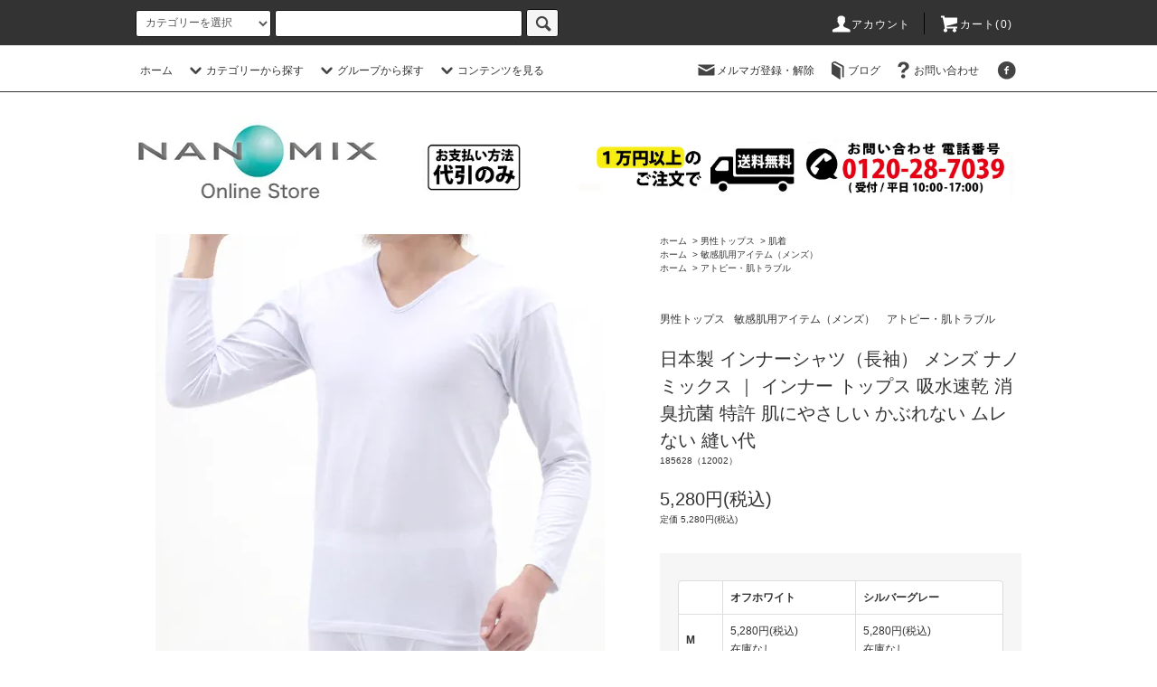

--- FILE ---
content_type: text/html; charset=EUC-JP
request_url: https://nano-mix.co.jp/?pid=147455422
body_size: 21162
content:
<!DOCTYPE html PUBLIC "-//W3C//DTD XHTML 1.0 Transitional//EN" "http://www.w3.org/TR/xhtml1/DTD/xhtml1-transitional.dtd">
<html xmlns:og="http://ogp.me/ns#" xmlns:fb="http://www.facebook.com/2008/fbml" xmlns:mixi="http://mixi-platform.com/ns#" xmlns="http://www.w3.org/1999/xhtml" xml:lang="ja" lang="ja" dir="ltr">
<head>
<meta http-equiv="content-type" content="text/html; charset=euc-jp" />
<meta http-equiv="X-UA-Compatible" content="IE=edge,chrome=1" />
<title>日本製 インナーシャツ（長袖） メンズ アトピー肌｜ナノミックス通販サイト - NANOMIX</title>
<meta name="Keywords" content="敏感肌 シャツ,乾燥肌 シャツ,メンズ シャツ,アトピー シャツ" />
<meta name="Description" content="肌にやさしいメンズ用インナーシャツのページです。1万円以上の購入で送料無料！吸水速乾、消臭抗菌で肌荒れしないやわらか特許素材の「ナノミックス 」を使用。汗でムレたり、かゆくなりません。肌のかぶれが気になる人のインナーに。生地・製造・縫製はすべて日本製。" />
<meta name="Author" content="one point" />
<meta name="Copyright" content="one point" />
<meta http-equiv="content-style-type" content="text/css" />
<meta http-equiv="content-script-type" content="text/javascript" />
<link rel="stylesheet" href="https://nano-mix.co.jp/css/framework/colormekit.css" type="text/css" />
<link rel="stylesheet" href="https://nano-mix.co.jp/css/framework/colormekit-responsive.css" type="text/css" />
<link rel="stylesheet" href="https://img07.shop-pro.jp/PA01440/249/css/2/index.css?cmsp_timestamp=20260106102913" type="text/css" />
<link rel="stylesheet" href="https://img07.shop-pro.jp/PA01440/249/css/2/product.css?cmsp_timestamp=20260106102913" type="text/css" />

<link rel="alternate" type="application/rss+xml" title="rss" href="https://nano-mix.co.jp/?mode=rss" />
<link rel="shortcut icon" href="https://img07.shop-pro.jp/PA01440/249/favicon.ico?cmsp_timestamp=20251223191821" />
<script type="text/javascript" src="//ajax.googleapis.com/ajax/libs/jquery/1.11.0/jquery.min.js" ></script>
<meta property="og:title" content="日本製 インナーシャツ（長袖） メンズ アトピー肌｜ナノミックス通販サイト - NANOMIX" />
<meta property="og:description" content="肌にやさしいメンズ用インナーシャツのページです。1万円以上の購入で送料無料！吸水速乾、消臭抗菌で肌荒れしないやわらか特許素材の「ナノミックス 」を使用。汗でムレたり、かゆくなりません。肌のかぶれが気になる人のインナーに。生地・製造・縫製はすべて日本製。" />
<meta property="og:url" content="https://nano-mix.co.jp?pid=147455422" />
<meta property="og:site_name" content="ナノミックス公式オンラインストア - NANOMIX｜敏感肌・乾燥肌 専門のインナー通販" />
<meta property="og:image" content="https://img07.shop-pro.jp/PA01440/249/product/147455422.jpg?cmsp_timestamp=20201214115105"/>
<meta property="og:type" content="product" />
<meta property="product:price:amount" content="5280" />
<meta property="product:price:currency" content="JPY" />
<meta property="product:product_link" content="https://nano-mix.co.jp?pid=147455422" />
<script>
  var Colorme = {"page":"product","shop":{"account_id":"PA01440249","title":"\u30ca\u30ce\u30df\u30c3\u30af\u30b9\u516c\u5f0f\u30aa\u30f3\u30e9\u30a4\u30f3\u30b9\u30c8\u30a2 - NANOMIX\uff5c\u654f\u611f\u808c\u30fb\u4e7e\u71e5\u808c \u5c02\u9580\u306e\u30a4\u30f3\u30ca\u30fc\u901a\u8ca9"},"basket":{"total_price":0,"items":[]},"customer":{"id":null},"inventory_control":"option","product":{"shop_uid":"PA01440249","id":147455422,"name":"\u65e5\u672c\u88fd \u30a4\u30f3\u30ca\u30fc\u30b7\u30e3\u30c4\uff08\u9577\u8896\uff09 \u30e1\u30f3\u30ba  \u30ca\u30ce\u30df\u30c3\u30af\u30b9 \uff5c  \u30a4\u30f3\u30ca\u30fc \u30c8\u30c3\u30d7\u30b9  \u5438\u6c34\u901f\u4e7e \u6d88\u81ed\u6297\u83cc \u7279\u8a31 \u808c\u306b\u3084\u3055\u3057\u3044 \u304b\u3076\u308c\u306a\u3044 \u30e0\u30ec\u306a\u3044 \u7e2b\u3044\u4ee3","model_number":"185628\uff0812002\uff09","stock_num":6,"sales_price":4800,"sales_price_including_tax":5280,"variants":[{"id":1,"option1_value":"\u30aa\u30d5\u30db\u30ef\u30a4\u30c8","option2_value":"M","title":"\u30aa\u30d5\u30db\u30ef\u30a4\u30c8\u3000\u00d7\u3000M","model_number":"185628_12002_white_M","stock_num":0,"option_price":4800,"option_price_including_tax":5280,"option_members_price":4800,"option_members_price_including_tax":5280},{"id":2,"option1_value":"\u30aa\u30d5\u30db\u30ef\u30a4\u30c8","option2_value":"L","title":"\u30aa\u30d5\u30db\u30ef\u30a4\u30c8\u3000\u00d7\u3000L","model_number":"185628_12002_white_L","stock_num":0,"option_price":4800,"option_price_including_tax":5280,"option_members_price":4800,"option_members_price_including_tax":5280},{"id":3,"option1_value":"\u30aa\u30d5\u30db\u30ef\u30a4\u30c8","option2_value":"LL","title":"\u30aa\u30d5\u30db\u30ef\u30a4\u30c8\u3000\u00d7\u3000LL","model_number":"185628_12002_white_LL","stock_num":2,"option_price":4800,"option_price_including_tax":5280,"option_members_price":4800,"option_members_price_including_tax":5280},{"id":4,"option1_value":"\u30aa\u30d5\u30db\u30ef\u30a4\u30c8","option2_value":"3L","title":"\u30aa\u30d5\u30db\u30ef\u30a4\u30c8\u3000\u00d7\u30003L","model_number":"185628_12002_white_3L","stock_num":0,"option_price":5300,"option_price_including_tax":5830,"option_members_price":5300,"option_members_price_including_tax":5830},{"id":5,"option1_value":"\u30b7\u30eb\u30d0\u30fc\u30b0\u30ec\u30fc","option2_value":"M","title":"\u30b7\u30eb\u30d0\u30fc\u30b0\u30ec\u30fc\u3000\u00d7\u3000M","model_number":"185628_12002_gray_M","stock_num":0,"option_price":4800,"option_price_including_tax":5280,"option_members_price":4800,"option_members_price_including_tax":5280},{"id":6,"option1_value":"\u30b7\u30eb\u30d0\u30fc\u30b0\u30ec\u30fc","option2_value":"L","title":"\u30b7\u30eb\u30d0\u30fc\u30b0\u30ec\u30fc\u3000\u00d7\u3000L","model_number":"185628_12002_gray_L","stock_num":2,"option_price":4800,"option_price_including_tax":5280,"option_members_price":4800,"option_members_price_including_tax":5280},{"id":7,"option1_value":"\u30b7\u30eb\u30d0\u30fc\u30b0\u30ec\u30fc","option2_value":"LL","title":"\u30b7\u30eb\u30d0\u30fc\u30b0\u30ec\u30fc\u3000\u00d7\u3000LL","model_number":"185628_12002_gray_LL","stock_num":2,"option_price":4800,"option_price_including_tax":5280,"option_members_price":4800,"option_members_price_including_tax":5280},{"id":8,"option1_value":"\u30b7\u30eb\u30d0\u30fc\u30b0\u30ec\u30fc","option2_value":"3L","title":"\u30b7\u30eb\u30d0\u30fc\u30b0\u30ec\u30fc\u3000\u00d7\u30003L","model_number":"185628_12002_gray_3L","stock_num":0,"option_price":5300,"option_price_including_tax":5830,"option_members_price":5300,"option_members_price_including_tax":5830}],"category":{"id_big":2563861,"id_small":3},"groups":[{"id":2686511},{"id":2854972}],"members_price":4800,"members_price_including_tax":5280}};

  (function() {
    function insertScriptTags() {
      var scriptTagDetails = [];
      var entry = document.getElementsByTagName('script')[0];

      scriptTagDetails.forEach(function(tagDetail) {
        var script = document.createElement('script');

        script.type = 'text/javascript';
        script.src = tagDetail.src;
        script.async = true;

        if( tagDetail.integrity ) {
          script.integrity = tagDetail.integrity;
          script.setAttribute('crossorigin', 'anonymous');
        }

        entry.parentNode.insertBefore(script, entry);
      })
    }

    window.addEventListener('load', insertScriptTags, false);
  })();
</script>
<script async src="https://zen.one/analytics.js"></script>
</head>
<body>
<meta name="colorme-acc-payload" content="?st=1&pt=10029&ut=147455422&at=PA01440249&v=20260126152609&re=&cn=11e4e8fda7ab5a59684fe8596c261c9b" width="1" height="1" alt="" /><script>!function(){"use strict";Array.prototype.slice.call(document.getElementsByTagName("script")).filter((function(t){return t.src&&t.src.match(new RegExp("dist/acc-track.js$"))})).forEach((function(t){return document.body.removeChild(t)})),function t(c){var r=arguments.length>1&&void 0!==arguments[1]?arguments[1]:0;if(!(r>=c.length)){var e=document.createElement("script");e.onerror=function(){return t(c,r+1)},e.src="https://"+c[r]+"/dist/acc-track.js?rev=3",document.body.appendChild(e)}}(["acclog001.shop-pro.jp","acclog002.shop-pro.jp"])}();</script><script src="https://img.shop-pro.jp/tmpl_js/76/jquery.tile.js"></script>
<script src="https://img.shop-pro.jp/tmpl_js/76/jquery.skOuterClick.js"></script>
<script src="https://img.shop-pro.jp/tmpl_js/76/smoothscroll.js"></script>
<script src="https://img.shop-pro.jp/tmpl_js/76/utility.index.js"></script>

<div class="cart_in_modal__bg show_while_cart_in_connecting spinner" style="display: none;"></div>
<div id="wrapper">
  <div id="header">
    <div class="header_top">
      <div class="header_top_inner container">
        <form action="https://nano-mix.co.jp/" method="GET" class="search_form visible-desktop">
          <input type="hidden" name="mode" value="srh" />
          <select name="cid" class="search_select">
            <option value="">カテゴリーを選択</option>
                          <option value="2975864,0">福袋2026</option>
                          <option value="2794851,0">アトピーセット</option>
                          <option value="2837031,0">あったかシリーズ</option>
                          <option value="2559014,0">女性トップス</option>
                          <option value="2563858,0">女性ボトムス</option>
                          <option value="2563859,0">女性ソックス</option>
                          <option value="2638369,0">女性ストール・アームカバー・その他</option>
                          <option value="2563861,0">男性トップス</option>
                          <option value="2563866,0">男性ボトムス</option>
                          <option value="2563867,0">男性ソックス</option>
                          <option value="2563868,0">ベビー＆キッズ</option>
                          <option value="2563869,0">マスク・生地・冷感生地</option>
                          <option value="2631041,0">抗菌手袋・その他雑貨</option>
                          <option value="2631848,0">サポーター・包帯・医療雑貨</option>
                      </select>
          <input type="text" name="keyword" class="search_box" />
          <button class="btn_search btn btn-xs"><i class="icon-lg-b icon-search"></i></button>
        </form>
        <ul class="header_nav_headline inline visible-desktop">
          <li>
            <a href="https://nano-mix.co.jp/?mode=myaccount"><i class="icon-lg-w icon-user"></i>アカウント</a>
          </li>
                    <li class="headline_viewcart">
                        <a href="https://nano-mix.co.jp/cart/proxy/basket?shop_id=PA01440249&shop_domain=nano-mix.co.jp"><i class="icon-lg-w icon-cart"></i>カート(0)</span></a>
                      </li>
        </ul>
        <div class="header_nav_phone hidden-desktop">
          <span class="nav_btn_phone"><i class="icon-lg-w icon-list"></i>メニュー</span>
          <div class="header_nav_lst_phone">
            <ul class="unstyled">
              <li>
                <a href="https://nano-mix.co.jp/">ホーム</a>
              </li>
              <li>
                                <a href="https://nano-mix.co.jp/cart/proxy/basket?shop_id=PA01440249&shop_domain=nano-mix.co.jp">カートを見る</a>
                              </li>
              <li>
                <a href="https://nano-mix.co.jp/?mode=myaccount">アカウント</a>
              </li>
                                            <li>
                  <a href="https://nano-mix.shop-pro.jp/customer/newsletter/subscriptions/new">メルマガ登録・解除</a>
                </li>
                                            <li>
                  <a href="https://one-point21.com/blog/">ブログ</a>
                </li>
                            <li>
                <a href="https://nano-mix.shop-pro.jp/customer/inquiries/new">お問い合わせ</a>
              </li>
            </ul>
          </div>
        </div>
      </div>
    </div>
    <div class="header_mid hidden-phone">
      <div class="header_mid_inner container">
        <div class="header_nav_global">
          <ul class="header_nav_global_left inline">
            <li><a href="https://nano-mix.co.jp/">ホーム</a></li>
            <li class="header_nav_global_left_category">
              <a href="javascript:void(0)"><i class="icon-lg-b icon-chevron_down"></i>カテゴリーから探す</a>
              <div class="header_nav_global_box header_nav_global_box_catogory row">
                <p class="header_nav_global_box_heading col col-lg-3">CATEGORY SEARCH</p>
                <div class="header_nav_global_box_detail col col-lg-9 row">
                                                                                    
                                            <ul class="row header_nav_global_box_lists col col-lg-4 col-md-4 col-sm-6 col-xs-12 unstyled">
                                        <li>
                      <a href="https://nano-mix.co.jp/?mode=cate&cbid=2975864&csid=0">
                        福袋2026
                      </a>
                    </li>
                                                                                                  <li>
                      <a href="https://nano-mix.co.jp/?mode=cate&cbid=2794851&csid=0">
                        アトピーセット
                      </a>
                    </li>
                                                                                                  <li>
                      <a href="https://nano-mix.co.jp/?mode=cate&cbid=2837031&csid=0">
                        あったかシリーズ
                      </a>
                    </li>
                                                                                                  <li>
                      <a href="https://nano-mix.co.jp/?mode=cate&cbid=2559014&csid=0">
                        女性トップス
                      </a>
                    </li>
                                                                                                  <li>
                      <a href="https://nano-mix.co.jp/?mode=cate&cbid=2563858&csid=0">
                        女性ボトムス
                      </a>
                    </li>
                                          </ul>
                      <ul class="row header_nav_global_box_lists col col-lg-4 col-md-4 col-sm-6 col-xs-12 unstyled">
                                                                                                  <li>
                      <a href="https://nano-mix.co.jp/?mode=cate&cbid=2563859&csid=0">
                        女性ソックス
                      </a>
                    </li>
                                                                                                  <li>
                      <a href="https://nano-mix.co.jp/?mode=cate&cbid=2638369&csid=0">
                        女性ストール・アームカバー・その他
                      </a>
                    </li>
                                                                                                  <li>
                      <a href="https://nano-mix.co.jp/?mode=cate&cbid=2563861&csid=0">
                        男性トップス
                      </a>
                    </li>
                                                                                                  <li>
                      <a href="https://nano-mix.co.jp/?mode=cate&cbid=2563866&csid=0">
                        男性ボトムス
                      </a>
                    </li>
                                                                                                  <li>
                      <a href="https://nano-mix.co.jp/?mode=cate&cbid=2563867&csid=0">
                        男性ソックス
                      </a>
                    </li>
                                          </ul>
                      <ul class="row header_nav_global_box_lists col col-lg-4 col-md-4 col-sm-6 col-xs-12 unstyled">
                                                                                                  <li>
                      <a href="https://nano-mix.co.jp/?mode=cate&cbid=2563868&csid=0">
                        ベビー＆キッズ
                      </a>
                    </li>
                                                                                                  <li>
                      <a href="https://nano-mix.co.jp/?mode=cate&cbid=2563869&csid=0">
                        マスク・生地・冷感生地
                      </a>
                    </li>
                                                                                                  <li>
                      <a href="https://nano-mix.co.jp/?mode=cate&cbid=2631041&csid=0">
                        抗菌手袋・その他雑貨
                      </a>
                    </li>
                                                                                                  <li>
                      <a href="https://nano-mix.co.jp/?mode=cate&cbid=2631848&csid=0">
                        サポーター・包帯・医療雑貨
                      </a>
                    </li>
                                                              </ul>
                                                      </div>
              </div>
            </li>
                                          <li class="header_nav_global_left_group">
                  <a href="javascript:void(0)"><i class="icon-lg-b icon-chevron_down"></i>グループから探す</a>
                  <div class="header_nav_global_box header_nav_global_box_group row">
                    <p class="header_nav_global_box_heading col col-lg-3">GROUP SEARCH</p>
                    <div class="header_nav_global_box_detail col col-lg-9 row">
                                          
                                          <ul class="row header_nav_global_box_lists col col-lg-4 col-md-4 col-sm-6 col-xs-12 unstyled">
                            <li>
                <a href="https://nano-mix.co.jp/?mode=grp&gid=3120997">
                  あったかシリーズ（レディース）
                </a>
              </li>
                                                                    <li>
                <a href="https://nano-mix.co.jp/?mode=grp&gid=2565878">
                  あったかシリーズ（メンズ）
                </a>
              </li>
                                                                    <li>
                <a href="https://nano-mix.co.jp/?mode=grp&gid=3120986">
                  リカバリーウェア
                </a>
              </li>
                                                                    <li>
                <a href="https://nano-mix.co.jp/?mode=grp&gid=2686506">
                  敏感肌用アイテム（レディース）
                </a>
              </li>
                                                                    <li>
                <a href="https://nano-mix.co.jp/?mode=grp&gid=2686511">
                  敏感肌用アイテム（メンズ）
                </a>
              </li>
                                                                    <li>
                <a href="https://nano-mix.co.jp/?mode=grp&gid=2140596">
                  敏感肌用アイテム（こども用）
                </a>
              </li>
                                    </ul>
                      <ul class="row header_nav_global_box_lists col col-lg-4 col-md-4 col-sm-6 col-xs-12 unstyled">
                                                                    <li>
                <a href="https://nano-mix.co.jp/?mode=grp&gid=2140591">
                  敏感肌用アイテム（スポーツ）
                </a>
              </li>
                                                                    <li>
                <a href="https://nano-mix.co.jp/?mode=grp&gid=2140590">
                  敏感肌用アイテム（小物）
                </a>
              </li>
                                                                    <li>
                <a href="https://nano-mix.co.jp/?mode=grp&gid=2140593">
                  着るだけ燃焼（メタボ対策・ダイエット）
                </a>
              </li>
                                                                    <li>
                <a href="https://nano-mix.co.jp/?mode=grp&gid=2561804">
                  お肌ケアマスク
                </a>
              </li>
                                                                    <li>
                <a href="https://nano-mix.co.jp/?mode=grp&gid=2854972">
                  アトピー・肌トラブル
                </a>
              </li>
                                                                    <li>
                <a href="https://nano-mix.co.jp/?mode=grp&gid=2854974">
                  冷え性対策
                </a>
              </li>
                                    </ul>
                      <ul class="row header_nav_global_box_lists col col-lg-4 col-md-4 col-sm-6 col-xs-12 unstyled">
                                                                    <li>
                <a href="https://nano-mix.co.jp/?mode=grp&gid=2862202">
                  マタニティ・フェムテック
                </a>
              </li>
                                                                    <li>
                <a href="https://nano-mix.co.jp/?mode=grp&gid=2862203">
                  スポーツ・アスリート
                </a>
              </li>
                                                                    <li>
                <a href="https://nano-mix.co.jp/?mode=grp&gid=2993291">
                  送料無料対象商品
                </a>
              </li>
                                                                    <li>
                <a href="https://nano-mix.co.jp/?mode=grp&gid=3105131">
                  UVケア特集
                </a>
              </li>
                                                  </ul>
                    </div>
                  </div>
                </li>
                                                    <li class="header_nav_global_left_contents">
                <a href="javascript:void(0)"><i class="icon-lg-b icon-chevron_down"></i>コンテンツを見る</a>
                <div class="header_nav_global_box header_nav_global_box_contents row">
                  <p class="header_nav_global_box_heading col col-lg-3">CONTENTS</p>
                  <div class="header_nav_global_box_detail col col-lg-9 row">
                                          <ul class="col col-lg-12 row unstyled">                        <li>
                          <a href="https://nano-mix.co.jp/?mode=f3">
                            特許 / 国際保健協会について
                          </a>
                        </li>
                                                                                        <li>
                          <a href="https://nano-mix.co.jp/?mode=f4">
                            医化学的効果の検証データ   
                          </a>
                        </li>
                                                                                        <li>
                          <a href="https://nano-mix.co.jp/?mode=f5">
                            UVカット、マイナスイオン、遠赤外線、血行促進、消臭抗菌効果のデータ
                          </a>
                        </li>
                                                                                        <li>
                          <a href="https://nano-mix.co.jp/?mode=f6">
                            医学博士も推奨！高機能医科学素材 ナノミックスについて
                          </a>
                        </li>
                                                                                        <li>
                          <a href="https://nano-mix.co.jp/?mode=f7">
                            よくある質問（Q&A）
                          </a>
                        </li>
                                                                                        <li>
                          <a href="https://nano-mix.co.jp/?mode=f8">
                            お客様の声（アトピー）
                          </a>
                        </li>
                                                                                        <li>
                          <a href="https://nano-mix.co.jp/?mode=f9">
                            会社概要
                          </a>
                        </li>
                                                                                        <li>
                          <a href="https://nano-mix.co.jp/?mode=f11">
                            返品・交換・キャンセルについて
                          </a>
                        </li>
                                                                                        <li>
                          <a href="https://nano-mix.co.jp/?mode=f12">
                            ナノミックスの購入理由
                          </a>
                        </li>
                                                                                        <li>
                          <a href="https://nano-mix.co.jp/?mode=f13">
                            お客様の声（冬/2023年1月）
                          </a>
                        </li>
                      </ul>                                      </div>
                </div>
              </li>
                      </ul>
          <ul class="header_nav_global_right inline">
            <li class="visible-desktop"><a href="https://nano-mix.shop-pro.jp/customer/newsletter/subscriptions/new"><i class="icon-lg-b icon-mail"></i>メルマガ登録・解除</a></li>            <li class="visible-desktop"><a href="https://one-point21.com/blog/"><i class="icon-lg-b icon-book"></i>ブログ</a></li>            <li class="visible-desktop"><a href="https://nano-mix.shop-pro.jp/customer/inquiries/new"><i class="icon-lg-b icon-help"></i>お問い合わせ</a></li>
            <li>



                                                            <ul class="header_nav_global_social inline">
                  
                  <li><a href="https://www.facebook.com/sarasarasuhada/" target="_blank"><i class="icon-lg-b icon-c_facebook"></i></a></li>
                  <!--<li><a href=""><i class="icon-lg-b icon-c_google"></i></a></li>
                  <li><a href=""><i class="icon-lg-b icon-c_pinterest"></i></a></li>-->
                </ul>
            


            </li>
          </ul>
        </div>
      </div>
    </div>
    <div class="header_btm container clearfix">
              <h1 class="header_logo"><a href="https://nano-mix.co.jp/"><img src="https://img07.shop-pro.jp/PA01440/249/PA01440249.jpg?cmsp_timestamp=20251223191821" alt="ナノミックス公式オンラインストア - NANOMIX｜敏感肌・乾燥肌 専門のインナー通販" /></a></h1>
      


                                    
          <div class="header_phone"><img src="https://img07.shop-pro.jp/PA01440/249/etc_base64/ZnJlZWNhbGxfZ2F6b3UtMDE.jpg?cmsp_timestamp=20250807145035" /></div>
          
          
      


                                    <ul class="header_nav_global_social inline visible-phone">
            
            <li><a href="https://www.facebook.com/sarasarasuhada/" target="_blank"><i class="icon-lg-b icon-c_facebook"></i></a></li>
            <!--<li><a href=""><i class="icon-lg-b icon-c_google"></i></a></li>
            <li><a href=""><i class="icon-lg-b icon-c_pinterest"></i></a></li>-->
          </ul>
      


          </div>
  </div>
  <div class="main row">
    <div id="contents" class="contents contents_detail col col-md-9 col-sm-12">
      <script src="https://img.shop-pro.jp/tmpl_js/76/utility.product.js"></script>

<div id="product" class="product">
      <form name="product_form" method="post" action="https://nano-mix.co.jp/cart/proxy/basket/items/add">
      <div class="product_area clearfix">
        <div class="product_area_left col col-md-7 col-sm-12">
					
          <div class="container-section product_img col col-md-12 col-lg-12">
            <div class="product_img_main">
                              <img src="https://img07.shop-pro.jp/PA01440/249/product/147455422.jpg?cmsp_timestamp=20201214115105" class="product_img_main_img" alt="" />
                          </div>
                          <div class="product_img_thumb">
                <ul class="row">
                                      <li class="col col-lg-2">
                      <img src="https://img07.shop-pro.jp/PA01440/249/product/147455422.jpg?cmsp_timestamp=20201214115105" class="product_img_thumb_img" />
                    </li>
                                                                              <li class="col col-lg-2">
                        <img src="https://img07.shop-pro.jp/PA01440/249/product/147455422_o1.jpg?cmsp_timestamp=20201214115105" class="product_img_thumb_img" />
                      </li>
                                                                                <li class="col col-lg-2">
                        <img src="https://img07.shop-pro.jp/PA01440/249/product/147455422_o2.png?cmsp_timestamp=20200930162921" class="product_img_thumb_img" />
                      </li>
                                                                                <li class="col col-lg-2">
                        <img src="https://img07.shop-pro.jp/PA01440/249/product/147455422_o3.jpg?cmsp_timestamp=20200930162921" class="product_img_thumb_img" />
                      </li>
                                                                                <li class="col col-lg-2">
                        <img src="https://img07.shop-pro.jp/PA01440/249/product/147455422_o4.jpg?cmsp_timestamp=20200930162921" class="product_img_thumb_img" />
                      </li>
                                                                                <li class="col col-lg-2">
                        <img src="https://img07.shop-pro.jp/PA01440/249/product/147455422_o5.jpg?cmsp_timestamp=20210806120102" class="product_img_thumb_img" />
                      </li>
                                                                                <li class="col col-lg-2">
                        <img src="https://img07.shop-pro.jp/PA01440/249/product/147455422_o6.jpg?cmsp_timestamp=20200930162921" class="product_img_thumb_img" />
                      </li>
                                                                                                                                                                                                                                                                                                                                                                                                                                                                                                                                                                                                                                                                                                                                                                                                                                                                                                                                                                                                                                                                                                                                                                                                                                                                                                                                                                                                                                                                                                                                                                                                                                                                                                                                                        </ul>
              </div>
                      </div>
          
          
                    
        </div>
        <div class="product_area_right col col-md-5 col-sm-12">
          
          <ul class="pankuzu_lists inline container">
            <li class="pankuzu_list"><a href="https://nano-mix.co.jp/">ホーム</a></li>
                          <li class="pankuzu_list">&nbsp;&gt;&nbsp;<a href="?mode=cate&cbid=2563861&csid=0">男性トップス</a></li>
                                      <li class="pankuzu_list">&nbsp;&gt;&nbsp;<a href="?mode=cate&cbid=2563861&csid=3">肌着</a></li>
                      </ul>
                      <ul class="pankuzu_lists inline container">
              <li class="pankuzu_list"><a href="https://nano-mix.co.jp/">ホーム</a></li>
                                                              <li class="pankuzu_list">&nbsp;&gt;&nbsp;<a href="https://nano-mix.co.jp/?mode=grp&gid=2686511">敏感肌用アイテム（メンズ）</a></li>
                          </ul>
                      <ul class="pankuzu_lists inline container">
              <li class="pankuzu_list"><a href="https://nano-mix.co.jp/">ホーム</a></li>
                                                              <li class="pankuzu_list">&nbsp;&gt;&nbsp;<a href="https://nano-mix.co.jp/?mode=grp&gid=2854972">アトピー・肌トラブル</a></li>
                          </ul>
                    

          <div id="product_detail_area" class="product_detail_area">
            
            <ul class="inline unstyled product_belong_lists">
                              <li class="product_belong_list">
                  <a href="?mode=cate&cbid=2563861&csid=0" class="product_belong_list_link">男性トップス</a>
                </li>
                                                                                  <li class="product_belong_list">
                      <a href="https://nano-mix.co.jp/?mode=grp&gid=2686511" class="product_belong_list_link">敏感肌用アイテム（メンズ）</a>
                    </li>
                                                                        <li class="product_belong_list">
                      <a href="https://nano-mix.co.jp/?mode=grp&gid=2854972" class="product_belong_list_link">アトピー・肌トラブル</a>
                    </li>
                                                            </ul>
            

            
            <h2 class="product_name">日本製 インナーシャツ（長袖） メンズ  ナノミックス ｜  インナー トップス  吸水速乾 消臭抗菌 特許 肌にやさしい かぶれない ムレない 縫い代</h2>
            

            
                          <p class="product_model">185628（12002）</p>
                        

            
            <p class="product_price_area">
                              <span class="product_price">5,280円(税込)</span>
                          </p>
                                      <p class="product_price_establish">定価&nbsp;5,280円(税込)</p>
                                    
          </div>

          <div class="product_cart_area">
            
                          <div class="product_cart_option row">
                              <div id="prd-opt-table" class="txt_c">
                  <table id="option_tbl"><tr class="stock_head"><td class="none">&nbsp;</td><th class="cell_1">オフホワイト</th><th class="cell_1">シルバーグレー</th></tr><tr><th class="cell_1">M</th><td class="cell_2"><span class="table_price">5,280円(税込)</span><br /><span class="stock_zero">在庫なし</span></td><td class="cell_2"><span class="table_price">5,280円(税込)</span><br /><span class="stock_zero">在庫なし</span></td></tr><tr><th class="cell_1">L</th><td class="cell_2"><span class="table_price">5,280円(税込)</span><br /><span class="stock_zero">在庫なし</span></td><td class="cell_2"><div><input type="radio" name="option" value="73476081,1,73476082,1" checked="checked" id="1-3" /></div><label for=1-3 style="display:block;"><span class="table_price">5,280円(税込)</span><br /></label></td></tr><tr><th class="cell_1">LL</th><td class="cell_2"><div><input type="radio" name="option" value="73476081,0,73476082,2" id="2-4" /></div><label for=2-4 style="display:block;"><span class="table_price">5,280円(税込)</span><br /></label></td><td class="cell_2"><div><input type="radio" name="option" value="73476081,1,73476082,2" id="2-5" /></div><label for=2-5 style="display:block;"><span class="table_price">5,280円(税込)</span><br /></label></td></tr><tr><th class="cell_1">3L</th><td class="cell_2"><span class="table_price">5,830円(税込)</span><br /><span class="stock_zero">在庫なし</span></td><td class="cell_2"><span class="table_price">5,830円(税込)</span><br /><span class="stock_zero">在庫なし</span></td></tr></table>
                </div>
                <div id="prd-opt-select">
                                      <div class="product_cart_select_box col col-lg-12">
                      <div class="product_cart_select_name">カラー</div>
                      <select name="option1" class="product_cart_select">
                        <option label="オフホワイト" value="73476081,0">オフホワイト</option>
<option label="シルバーグレー" value="73476081,1">シルバーグレー</option>

                      </select>
                    </div>
                                      <div class="product_cart_select_box col col-lg-12">
                      <div class="product_cart_select_name">サイズ</div>
                      <select name="option2" class="product_cart_select">
                        <option label="M" value="73476082,0">M</option>
<option label="L" value="73476082,1">L</option>
<option label="LL" value="73476082,2">LL</option>
<option label="3L" value="73476082,3">3L</option>

                      </select>
                    </div>
                                  </div>
                            </div>
                        
                        
            <div class="product_cart_order row">
                              <div class="col col-lg-12 clearfix">
									
										
                  <div class="product_cart_select_name">購入数</div>
                  <input type="text" name="product_num" value="1" class="product_cart_init_num" />
                  <ul class="product_cart_init">
                    <li><a href="javascript:f_change_num2(document.product_form.product_num,'1',1,6);"></a></li>
                    <li><a href="javascript:f_change_num2(document.product_form.product_num,'0',1,6);"></a></li>
                  </ul>
                  <div class="product_cart_unit"></div>
                </div>
                <div class="col col-lg-12">
                                    <span class="disable_cartin">
                    <button class="btn btn-block btn-addcart" type="submit">
                      <i class="icon-lg-w icon-cart"></i><span>カートに入れる</span>
                    </button>
                  </span>
                                                    </div>
                            <p class="stock_error hide"></p>

                            <div class="cart_in_modal cart_modal__close" style="display: none;">
                <div class="cart_in_modal__outline not_bubbling">
                  <label class="cart_modal__close cart_in_modal__close-icon">
                  </label>
                  <p class="cart_in_modal__heading">
                    こちらの商品が<br class="sp-br">カートに入りました
                  </p>
                  <div class="cart_in_modal__detail">
                                        <div class="cart_in_modal__image-wrap">
                      <img src="https://img07.shop-pro.jp/PA01440/249/product/147455422.jpg?cmsp_timestamp=20201214115105" alt="" class="cart_in_modal__image" />
                    </div>
                                        <p class="cart_in_modal__name">
                      日本製 インナーシャツ（長袖） メンズ  ナノミックス ｜  インナー トップス  吸水速乾 消臭抗菌 特許 肌にやさしい かぶれない ムレない 縫い代
                    </p>
                  </div>
                  <div class="cart_in_modal__button-wrap">
                    <button class="cart_view_with_async cart_in_modal__button cart_in_modal__button--solid">かごの中身を見る</button>
                    <p class="cart_modal__close cart_in_modal__text-link">ショッピングを続ける</p>
                  </div>
                </div>
              </div>
              <div class="cart_in_error_modal cart_in_error__close" style="display: none;">
                <div class="cart_in_modal__outline not_bubbling">
                  <label class="cart_in_error__close cart_in_modal__close-icon">
                  </label>
                  <p class="cart_in_error_message cart_in_error_modal__heading"></p>
                  <div class="cart_in_modal__button-wrap">
                    <button class="cart_in_error__close cart_in_modal__button cart_in_modal__button--solid">ショッピングを続ける</button>
                  </div>
                </div>
              </div>
              
            </div>
            
						<p><b>
							<font size="3">
							税込1万円以上のご購入で 送料無料！
								</font>
							</b>
						</p>
            <ul class="product_related_lists unstyled">
                              <li class="product_related_list"><a href="javascript:gf_OpenNewWindow('?mode=opt&pid=147455422','option','width=600:height=500');">オプションの値段詳細</a></li>
                            <li class="product_related_list"><a href="https://nano-mix.co.jp/?mode=sk#cancel">返品について</a></li>
              <li class="product_related_list"><a href="https://nano-mix.co.jp/?mode=sk#info">特定商取引法に基づく表記</a></li>
            </ul>
          </div>

          
          <ul class="product_social_lists unstyled">
            <li>
              <div class="line-it-button" data-lang="ja" data-type="share-a" data-ver="3"
                         data-color="default" data-size="small" data-count="false" style="display: none;"></div>
                       <script src="https://www.line-website.com/social-plugins/js/thirdparty/loader.min.js" async="async" defer="defer"></script>
              
              <a href="https://twitter.com/share" class="twitter-share-button" data-url="https://nano-mix.co.jp/?pid=147455422" data-text="" data-lang="ja" >ツイート</a>
<script charset="utf-8">!function(d,s,id){var js,fjs=d.getElementsByTagName(s)[0],p=/^http:/.test(d.location)?'http':'https';if(!d.getElementById(id)){js=d.createElement(s);js.id=id;js.src=p+'://platform.twitter.com/widgets.js';fjs.parentNode.insertBefore(js,fjs);}}(document, 'script', 'twitter-wjs');</script>
            </li>
          </ul>
          

          
                      <ul class="product_related_lists product_related_lists_review unstyled">
              <li>
                <a href="https://nano-mix.co.jp/customer/products/147455422/reviews">
                  <i class="icon-lg-b icon-chevron_left"></i>レビューを見る(0件)
                </a>
              </li>
              <li>
                <a href="https://nano-mix.co.jp/customer/products/147455422/reviews/new">
                  <i class="icon-lg-b icon-chevron_left"></i>レビューを投稿
                </a>
              </li>
            </ul>
                    <ul class="product_related_lists unstyled">
            <li class="product_related_list">
              <a href="mailto:?subject=%E3%80%90%E3%83%8A%E3%83%8E%E3%83%9F%E3%83%83%E3%82%AF%E3%82%B9%E5%85%AC%E5%BC%8F%E3%82%AA%E3%83%B3%E3%83%A9%E3%82%A4%E3%83%B3%E3%82%B9%E3%83%88%E3%82%A2%20-%20NANOMIX%EF%BD%9C%E6%95%8F%E6%84%9F%E8%82%8C%E3%83%BB%E4%B9%BE%E7%87%A5%E8%82%8C%20%E5%B0%82%E9%96%80%E3%81%AE%E3%82%A4%E3%83%B3%E3%83%8A%E3%83%BC%E9%80%9A%E8%B2%A9%E3%80%91%E3%81%AE%E3%80%8C%E6%97%A5%E6%9C%AC%E8%A3%BD%20%E3%82%A4%E3%83%B3%E3%83%8A%E3%83%BC%E3%82%B7%E3%83%A3%E3%83%84%EF%BC%88%E9%95%B7%E8%A2%96%EF%BC%89%20%E3%83%A1%E3%83%B3%E3%82%BA%20%20%E3%83%8A%E3%83%8E%E3%83%9F%E3%83%83%E3%82%AF%E3%82%B9%20%EF%BD%9C%20%20%E3%82%A4%E3%83%B3%E3%83%8A%E3%83%BC%20%E3%83%88%E3%83%83%E3%83%97%E3%82%B9%20%20%E5%90%B8%E6%B0%B4%E9%80%9F%E4%B9%BE%20%E6%B6%88%E8%87%AD%E6%8A%97%E8%8F%8C%20%E7%89%B9%E8%A8%B1%20%E8%82%8C%E3%81%AB%E3%82%84%E3%81%95%E3%81%97%E3%81%84%20%E3%81%8B%E3%81%B6%E3%82%8C%E3%81%AA%E3%81%84%20%E3%83%A0%E3%83%AC%E3%81%AA%E3%81%84%20%E7%B8%AB%E3%81%84%E4%BB%A3%E3%80%8D%E3%81%8C%E3%81%8A%E3%81%99%E3%81%99%E3%82%81%E3%81%A7%E3%81%99%EF%BC%81&body=%0D%0A%0D%0A%E2%96%A0%E5%95%86%E5%93%81%E3%80%8C%E6%97%A5%E6%9C%AC%E8%A3%BD%20%E3%82%A4%E3%83%B3%E3%83%8A%E3%83%BC%E3%82%B7%E3%83%A3%E3%83%84%EF%BC%88%E9%95%B7%E8%A2%96%EF%BC%89%20%E3%83%A1%E3%83%B3%E3%82%BA%20%20%E3%83%8A%E3%83%8E%E3%83%9F%E3%83%83%E3%82%AF%E3%82%B9%20%EF%BD%9C%20%20%E3%82%A4%E3%83%B3%E3%83%8A%E3%83%BC%20%E3%83%88%E3%83%83%E3%83%97%E3%82%B9%20%20%E5%90%B8%E6%B0%B4%E9%80%9F%E4%B9%BE%20%E6%B6%88%E8%87%AD%E6%8A%97%E8%8F%8C%20%E7%89%B9%E8%A8%B1%20%E8%82%8C%E3%81%AB%E3%82%84%E3%81%95%E3%81%97%E3%81%84%20%E3%81%8B%E3%81%B6%E3%82%8C%E3%81%AA%E3%81%84%20%E3%83%A0%E3%83%AC%E3%81%AA%E3%81%84%20%E7%B8%AB%E3%81%84%E4%BB%A3%E3%80%8D%E3%81%AEURL%0D%0Ahttps%3A%2F%2Fnano-mix.co.jp%2F%3Fpid%3D147455422%0D%0A%0D%0A%E2%96%A0%E3%82%B7%E3%83%A7%E3%83%83%E3%83%97%E3%81%AEURL%0Ahttps%3A%2F%2Fnano-mix.co.jp%2F"><i class="icon-lg-b icon-chevron_left"></i>この商品を友達に教える</a>
            </li>
            <li class="product_related_list">
              <a href="https://nano-mix.shop-pro.jp/customer/products/147455422/inquiries/new"><i class="icon-lg-b icon-chevron_left"></i>この商品について問い合わせる</a>
            </li>
            <li class="product_related_list">
              <a href="https://nano-mix.co.jp/?mode=cate&cbid=2563861&csid=3"><i class="icon-lg-b icon-chevron_left"></i>買い物を続ける</a>
            </li>
          </ul>
          

        </div>
      </div>
      <div class="row">



                                                                          <ul class="product_tabs row">
            <li id="product_panel_explain" class="product_tab active col col-lg-4">
              <a href="#">商品説明</a>
            </li>
            <li id="product_panel_image" class="product_tab col col-lg-4">
              <a href="#">イメージ</a>
            </li>
                          <li id="product_panel_review" class="product_tab col col-lg-4">
                <a href="#">レビュー(0)</a>
              </li>
                      </ul>
          <div class="product_panels">
              <div class="product_panel_explain product_panel active">
                
                                  <div class="product_explain">
                    <!-- 説明テーブル -->
<table cellpadding="0" cellspacing="0" class="syosai">
<tr>
		<th>型番</th>
		<td>12002（185628）</td>
</tr>
<tr>
		<th>商品説明</th>
<td>オールシーズンに活躍するシンプルなデザインのシャツです。<br>
寒い時期の敏感肌や乾燥肌による服のこすれやかゆみでお悩みの男性のために、<br>
着用時でもシルクのように肌触りがよく、保温、うるおい効果のある素材「ナノミックス」を使用しています。<br>
いままでは「普通の服だとどうしてもチクチクしたり、かゆみが気になる」...と悩んでいた方でも、肌へのストレスを気にせず安心して着用できます。<br>
代謝を活性化させて抵抗力を上げ、流行するウイルスにもかかりにくいカラダを作ります。<br>
あたたかい日はトップスとして、さむい日も暖房などで汗をたくさんかくのでインナーとしてご活用ください。
</td>
		</tr>
	<tr>
	<tr>
		<th>素材</th>
		<td>綿 52%、ナイロン 33%、レーヨン 10%、ポリウレタン 5%（NANOMIX使用）<br>
【NANOMIX（ナノミックス）ってなに？】<br>
「皮ふ炎のかゆみをどうにかしたい！」...という人に向けて作られた、<br>
ポリエステル繊維にマイナスイオン粒子と保湿、保温にすぐれた炭素粒子を練りこんだ素材です。<br>
着ると代謝が活性化して血液の促進がアップすることに加え、<br>
発汗しても必要な水分だけを残してすぐに飛ばしてくれるのでジュクジュク肌を防ぎます。<br>
乾燥しすぎることもないのでコットン繊維より刺激によるかゆみや、<br>
着用のストレスを最小限に抑えてくれます。<br>
糸の太さも均一なので、肌へのこすれも最小限です。<br>
こうした効果が認められて2002年には特許を取得しています。</td>
		</tr>
	<tr>
		<th>メンズサイズ</th>
		<td>Mサイズ<br>胸囲88～96｜ウエスト76～84｜身長165～175<br>
			Lサイズ<br>胸囲96～104｜ウエスト84～94｜身長170～185<br>
			LLサイズ<br>胸囲104～112｜ウエスト94～104｜身長175～185<br>
			3Lサイズ<br>胸囲112～120｜ウエスト104～114｜身長180～190</td>
	</tr>
	<tr>
		<th>製造</th>
		<td>日本</td>
	</tr>
	<tr>
		<th>備考</th>
		<td>生地のとり方で柄の出方が写真と異なる場合がございます。お使いのモニターによっては実際の色味と異なる場合がございます。</td>
	</tr>
</table>

<img src="https://img21.shop-pro.jp/PA01440/249/etc/a1_new.jpg?cmsp_timestamp=20191225134714"/><br>
<img src="https://img21.shop-pro.jp/PA01440/249/etc/a2.jpg?cmsp_timestamp=20191209164858"/><br>
<img src="https://img21.shop-pro.jp/PA01440/249/etc/a3-min.jpg?cmsp_timestamp=20191209165854"/><br>
<img src="https://img21.shop-pro.jp/PA01440/249/etc/a4-min.jpg?cmsp_timestamp=20191209165932"/><br>
<img src="https://img21.shop-pro.jp/PA01440/249/etc/a5-min.jpg?cmsp_timestamp=20191209165941"/><br>
<img src="https://img21.shop-pro.jp/PA01440/249/etc/a6-min.jpg?cmsp_timestamp=20191209165952"/><br>
<img src="https://img21.shop-pro.jp/PA01440/249/etc/a7-min.jpg?cmsp_timestamp=20191209170001"/><br>
<img src="https://img21.shop-pro.jp/PA01440/249/etc/a8-min.jpg?cmsp_timestamp=20191209170010"/><br>
<img src="https://img21.shop-pro.jp/PA01440/249/etc/a9-min.jpg?cmsp_timestamp=20191209170019"/><br>
<img src="https://img21.shop-pro.jp/PA01440/249/etc/a10-min.jpg?cmsp_timestamp=20191209170029"/><br>
<img src="https://img21.shop-pro.jp/PA01440/249/etc/a11-min.jpg?cmsp_timestamp=20191209170037"/><br>
<img src="https://img21.shop-pro.jp/PA01440/249/etc/a12-min.jpg?cmsp_timestamp=20191209170046"/><br>
<img src="https://img21.shop-pro.jp/PA01440/249/etc/a13-min.jpg?cmsp_timestamp=20191209170055"/><br>
<a href="https://nano-mix.shop-pro.jp/?mode=f1"><img src="https://img21.shop-pro.jp/PA01440/249/etc/a14-min.jpg?cmsp_timestamp=20191209170104"/></a><br>
<img src="https://img07.shop-pro.jp/PA01440/249/etc/g-013_new.jpg?cmsp_timestamp=20191209170129"/><br>
<img src="https://img21.shop-pro.jp/PA01440/249/etc/a16-min.jpg?cmsp_timestamp=20191209170141"/><br>
<img src="https://img21.shop-pro.jp/PA01440/249/etc/a17-min.jpg?cmsp_timestamp=20191209170149"/><br>
<img src="https://img21.shop-pro.jp/PA01440/249/etc/a18-min.jpg?cmsp_timestamp=20191209170157"/><br>
<img src="https://img21.shop-pro.jp/PA01440/249/etc/a19-min.jpg?cmsp_timestamp=20191209170204"/><br>
<img src="https://img21.shop-pro.jp/PA01440/249/etc/a20-min.jpg?cmsp_timestamp=20191209170213"/><br>
<img src="https://img21.shop-pro.jp/PA01440/249/etc/a21-min.jpg?cmsp_timestamp=20191209170220"/>
                  </div>
                  
                  <div style="text-align:center">
                   <div class="container">
                      <a href="#product_detail_area" class="btn btn-lg btn-addcart btn_pis_width">
                        <i class="icon-lg-w icon-cart"></i><span>この商品を購入する</span>
                      </a>
                    </div>
                  </div>
                                
              </div>
              <div class="product_panel_image product_panel">
                
                                  <div class="product_img_sub">
                    <ul class="row">
                                              <li class="col col-lg-12">
                          <img src="https://img07.shop-pro.jp/PA01440/249/product/147455422.jpg?cmsp_timestamp=20201214115105" class="product_img_sub_img" />
                        </li>
                                                                                              <li class="col col-lg-12">
                            <img src="https://img07.shop-pro.jp/PA01440/249/product/147455422_o1.jpg?cmsp_timestamp=20201214115105" class="product_img_sub_img" />
                          </li>
                                                                                                <li class="col col-lg-12">
                            <img src="https://img07.shop-pro.jp/PA01440/249/product/147455422_o2.png?cmsp_timestamp=20200930162921" class="product_img_sub_img" />
                          </li>
                                                                                                <li class="col col-lg-12">
                            <img src="https://img07.shop-pro.jp/PA01440/249/product/147455422_o3.jpg?cmsp_timestamp=20200930162921" class="product_img_sub_img" />
                          </li>
                                                                                                <li class="col col-lg-12">
                            <img src="https://img07.shop-pro.jp/PA01440/249/product/147455422_o4.jpg?cmsp_timestamp=20200930162921" class="product_img_sub_img" />
                          </li>
                                                                                                <li class="col col-lg-12">
                            <img src="https://img07.shop-pro.jp/PA01440/249/product/147455422_o5.jpg?cmsp_timestamp=20210806120102" class="product_img_sub_img" />
                          </li>
                                                                                                <li class="col col-lg-12">
                            <img src="https://img07.shop-pro.jp/PA01440/249/product/147455422_o6.jpg?cmsp_timestamp=20200930162921" class="product_img_sub_img" />
                          </li>
                                                                                                                                                                                                                                                                                                                                                                                                                                                                                                                                                                                                                                                                                                                                                                                                                                                                                                                                                                                                                                                                                                                                                                                                                                                                                                                                                                                                                                                                                                                                                                                                                                                                                                                                                                                                                                                                                                                                                                                                                                                                                                                            </ul>
                    <div class="container">
                      <a href="#product_detail_area" class="btn btn-lg btn-addcart btn_pis_width">
                        <i class="icon-lg-w icon-cart"></i><span>この商品を購入する</span>
                      </a>
                    </div>
                  </div>
                                
              </div>
                              <div class="product_panel_review product_panel">
                  
                                      <p class="product_reviews product_text_not">レビューはありません。</p>
                                    <div class="product_reviews_btn container">
                    <a href="https://nano-mix.co.jp/customer/products/147455422/reviews/new" class="btn btn-lg btn-reviews btn_revies_width">
                      <i class="icon-lg-w icon-pencil"></i><span>レビューを投稿</span>
                    </a>
                  </div>
                  
                </div>
                        </div>
                


        
                

      </div>
      <input type="hidden" name="user_hash" value="519b0ae5c35fa134b0e47ea30d7cb4c0"><input type="hidden" name="members_hash" value="519b0ae5c35fa134b0e47ea30d7cb4c0"><input type="hidden" name="shop_id" value="PA01440249"><input type="hidden" name="product_id" value="147455422"><input type="hidden" name="members_id" value=""><input type="hidden" name="back_url" value="https://nano-mix.co.jp/?pid=147455422"><input type="hidden" name="reference_token" value="f2391de078fb43dbae718e1c7dddcd90"><input type="hidden" name="shop_domain" value="nano-mix.co.jp">
    </form>
  </div>

  <div class="hide">
    <div class="prd-opt-select">
              <div class="product_cart_select_box col col-lg-12">
          <div class="product_cart_select_name">カラー</div>
          <select name="option1" class="product_cart_select">
            <option label="オフホワイト" value="73476081,0">オフホワイト</option>
<option label="シルバーグレー" value="73476081,1">シルバーグレー</option>

          </select>
        </div>
              <div class="product_cart_select_box col col-lg-12">
          <div class="product_cart_select_name">サイズ</div>
          <select name="option2" class="product_cart_select">
            <option label="M" value="73476082,0">M</option>
<option label="L" value="73476082,1">L</option>
<option label="LL" value="73476082,2">LL</option>
<option label="3L" value="73476082,3">3L</option>

          </select>
        </div>
          </div>
    <div class="prd-opt-table">
      <table id="option_tbl"><tr class="stock_head"><td class="none">&nbsp;</td><th class="cell_1">オフホワイト</th><th class="cell_1">シルバーグレー</th></tr><tr><th class="cell_1">M</th><td class="cell_2"><span class="table_price">5,280円(税込)</span><br /><span class="stock_zero">在庫なし</span></td><td class="cell_2"><span class="table_price">5,280円(税込)</span><br /><span class="stock_zero">在庫なし</span></td></tr><tr><th class="cell_1">L</th><td class="cell_2"><span class="table_price">5,280円(税込)</span><br /><span class="stock_zero">在庫なし</span></td><td class="cell_2"><div><input type="radio" name="option" value="73476081,1,73476082,1" checked="checked" id="1-3" /></div><label for=1-3 style="display:block;"><span class="table_price">5,280円(税込)</span><br /></label></td></tr><tr><th class="cell_1">LL</th><td class="cell_2"><div><input type="radio" name="option" value="73476081,0,73476082,2" id="2-4" /></div><label for=2-4 style="display:block;"><span class="table_price">5,280円(税込)</span><br /></label></td><td class="cell_2"><div><input type="radio" name="option" value="73476081,1,73476082,2" id="2-5" /></div><label for=2-5 style="display:block;"><span class="table_price">5,280円(税込)</span><br /></label></td></tr><tr><th class="cell_1">3L</th><td class="cell_2"><span class="table_price">5,830円(税込)</span><br /><span class="stock_zero">在庫なし</span></td><td class="cell_2"><span class="table_price">5,830円(税込)</span><br /><span class="stock_zero">在庫なし</span></td></tr></table>
    </div>
  </div>
    </div>
    <div id="side" class="side col col-md-3 col-sm-12 hidden-phone">
          </div>
    <div id="side" class="side col col-lg-3 col-sm-12 visible-phone">
      
                        <div class="side_category">
            <h3 class="heading side_category_heading">カテゴリーから探す</h3>
            <ul class="lists side_category_lists unstyled">
                              <li class="list side_category_list">
                  <a href="https://nano-mix.co.jp/?mode=cate&cbid=2975864&csid=0" class="list_link show">
                    <span class="list_icon_arrow icon-lg-b icon-chevron_right"></span>
                    <span class="list_link_name">福袋2026</span>
                  </a>
                                                            <ul class="lists side_subcategory_lists unstyled">
                        <li class="list side_subcategory_list visible-phone">
                          <a href="https://nano-mix.co.jp/?mode=cate&cbid=2975864&csid=0" class="list_link show">
                            <span class="list_icon_arrow icon-lg-b icon-chevron_right"></span>
                            <span class="list_link_name">全ての福袋2026</span>
                          </a>
                        </li>
                                        <li class="list side_subcategory_list">
                      <a href="https://nano-mix.co.jp/?mode=cate&cbid=2975864&csid=1" class="list_link show">
                        <span class="list_icon_arrow icon-lg-b icon-chevron_right visible-phone"></span>
                        <span class="list_link_name">レディース</span>
                      </a>
                    </li>
                                                                              <li class="list side_subcategory_list">
                      <a href="https://nano-mix.co.jp/?mode=cate&cbid=2975864&csid=2" class="list_link show">
                        <span class="list_icon_arrow icon-lg-b icon-chevron_right visible-phone"></span>
                        <span class="list_link_name">メンズ</span>
                      </a>
                    </li>
                    </ul>                                  </li>
                              <li class="list side_category_list">
                  <a href="https://nano-mix.co.jp/?mode=cate&cbid=2794851&csid=0" class="list_link show">
                    <span class="list_icon_arrow icon-lg-b icon-chevron_right"></span>
                    <span class="list_link_name">アトピーセット</span>
                  </a>
                                                            <ul class="lists side_subcategory_lists unstyled">
                        <li class="list side_subcategory_list visible-phone">
                          <a href="https://nano-mix.co.jp/?mode=cate&cbid=2794851&csid=0" class="list_link show">
                            <span class="list_icon_arrow icon-lg-b icon-chevron_right"></span>
                            <span class="list_link_name">全てのアトピーセット</span>
                          </a>
                        </li>
                                        <li class="list side_subcategory_list">
                      <a href="https://nano-mix.co.jp/?mode=cate&cbid=2794851&csid=1" class="list_link show">
                        <span class="list_icon_arrow icon-lg-b icon-chevron_right visible-phone"></span>
                        <span class="list_link_name">レディース</span>
                      </a>
                    </li>
                                                                              <li class="list side_subcategory_list">
                      <a href="https://nano-mix.co.jp/?mode=cate&cbid=2794851&csid=2" class="list_link show">
                        <span class="list_icon_arrow icon-lg-b icon-chevron_right visible-phone"></span>
                        <span class="list_link_name">メンズ</span>
                      </a>
                    </li>
                                                                              <li class="list side_subcategory_list">
                      <a href="https://nano-mix.co.jp/?mode=cate&cbid=2794851&csid=3" class="list_link show">
                        <span class="list_icon_arrow icon-lg-b icon-chevron_right visible-phone"></span>
                        <span class="list_link_name">キッズ</span>
                      </a>
                    </li>
                    </ul>                                  </li>
                              <li class="list side_category_list">
                  <a href="https://nano-mix.co.jp/?mode=cate&cbid=2837031&csid=0" class="list_link show">
                    <span class="list_icon_arrow icon-lg-b icon-chevron_right"></span>
                    <span class="list_link_name">あったかシリーズ</span>
                  </a>
                                  </li>
                              <li class="list side_category_list">
                  <a href="https://nano-mix.co.jp/?mode=cate&cbid=2559014&csid=0" class="list_link show">
                    <span class="list_icon_arrow icon-lg-b icon-chevron_right"></span>
                    <span class="list_link_name">女性トップス</span>
                  </a>
                                                            <ul class="lists side_subcategory_lists unstyled">
                        <li class="list side_subcategory_list visible-phone">
                          <a href="https://nano-mix.co.jp/?mode=cate&cbid=2559014&csid=0" class="list_link show">
                            <span class="list_icon_arrow icon-lg-b icon-chevron_right"></span>
                            <span class="list_link_name">全ての女性トップス</span>
                          </a>
                        </li>
                                        <li class="list side_subcategory_list">
                      <a href="https://nano-mix.co.jp/?mode=cate&cbid=2559014&csid=1" class="list_link show">
                        <span class="list_icon_arrow icon-lg-b icon-chevron_right visible-phone"></span>
                        <span class="list_link_name">長袖</span>
                      </a>
                    </li>
                                                                              <li class="list side_subcategory_list">
                      <a href="https://nano-mix.co.jp/?mode=cate&cbid=2559014&csid=2" class="list_link show">
                        <span class="list_icon_arrow icon-lg-b icon-chevron_right visible-phone"></span>
                        <span class="list_link_name">半袖</span>
                      </a>
                    </li>
                                                                              <li class="list side_subcategory_list">
                      <a href="https://nano-mix.co.jp/?mode=cate&cbid=2559014&csid=3" class="list_link show">
                        <span class="list_icon_arrow icon-lg-b icon-chevron_right visible-phone"></span>
                        <span class="list_link_name">肌着</span>
                      </a>
                    </li>
                                                                              <li class="list side_subcategory_list">
                      <a href="https://nano-mix.co.jp/?mode=cate&cbid=2559014&csid=4" class="list_link show">
                        <span class="list_icon_arrow icon-lg-b icon-chevron_right visible-phone"></span>
                        <span class="list_link_name">運動用</span>
                      </a>
                    </li>
                    </ul>                                  </li>
                              <li class="list side_category_list">
                  <a href="https://nano-mix.co.jp/?mode=cate&cbid=2563858&csid=0" class="list_link show">
                    <span class="list_icon_arrow icon-lg-b icon-chevron_right"></span>
                    <span class="list_link_name">女性ボトムス</span>
                  </a>
                                                            <ul class="lists side_subcategory_lists unstyled">
                        <li class="list side_subcategory_list visible-phone">
                          <a href="https://nano-mix.co.jp/?mode=cate&cbid=2563858&csid=0" class="list_link show">
                            <span class="list_icon_arrow icon-lg-b icon-chevron_right"></span>
                            <span class="list_link_name">全ての女性ボトムス</span>
                          </a>
                        </li>
                                        <li class="list side_subcategory_list">
                      <a href="https://nano-mix.co.jp/?mode=cate&cbid=2563858&csid=4" class="list_link show">
                        <span class="list_icon_arrow icon-lg-b icon-chevron_right visible-phone"></span>
                        <span class="list_link_name">パンツ</span>
                      </a>
                    </li>
                                                                              <li class="list side_subcategory_list">
                      <a href="https://nano-mix.co.jp/?mode=cate&cbid=2563858&csid=1" class="list_link show">
                        <span class="list_icon_arrow icon-lg-b icon-chevron_right visible-phone"></span>
                        <span class="list_link_name">レギンス・スパッツ</span>
                      </a>
                    </li>
                                                                              <li class="list side_subcategory_list">
                      <a href="https://nano-mix.co.jp/?mode=cate&cbid=2563858&csid=2" class="list_link show">
                        <span class="list_icon_arrow icon-lg-b icon-chevron_right visible-phone"></span>
                        <span class="list_link_name">インナー</span>
                      </a>
                    </li>
                                                                              <li class="list side_subcategory_list">
                      <a href="https://nano-mix.co.jp/?mode=cate&cbid=2563858&csid=3" class="list_link show">
                        <span class="list_icon_arrow icon-lg-b icon-chevron_right visible-phone"></span>
                        <span class="list_link_name">運動用</span>
                      </a>
                    </li>
                    </ul>                                  </li>
                              <li class="list side_category_list">
                  <a href="https://nano-mix.co.jp/?mode=cate&cbid=2563859&csid=0" class="list_link show">
                    <span class="list_icon_arrow icon-lg-b icon-chevron_right"></span>
                    <span class="list_link_name">女性ソックス</span>
                  </a>
                                  </li>
                              <li class="list side_category_list">
                  <a href="https://nano-mix.co.jp/?mode=cate&cbid=2638369&csid=0" class="list_link show">
                    <span class="list_icon_arrow icon-lg-b icon-chevron_right"></span>
                    <span class="list_link_name">女性ストール・アームカバー・その他</span>
                  </a>
                                                            <ul class="lists side_subcategory_lists unstyled">
                        <li class="list side_subcategory_list visible-phone">
                          <a href="https://nano-mix.co.jp/?mode=cate&cbid=2638369&csid=0" class="list_link show">
                            <span class="list_icon_arrow icon-lg-b icon-chevron_right"></span>
                            <span class="list_link_name">全ての女性ストール・アームカバー・その他</span>
                          </a>
                        </li>
                                        <li class="list side_subcategory_list">
                      <a href="https://nano-mix.co.jp/?mode=cate&cbid=2638369&csid=1" class="list_link show">
                        <span class="list_icon_arrow icon-lg-b icon-chevron_right visible-phone"></span>
                        <span class="list_link_name">ストール</span>
                      </a>
                    </li>
                                                                              <li class="list side_subcategory_list">
                      <a href="https://nano-mix.co.jp/?mode=cate&cbid=2638369&csid=2" class="list_link show">
                        <span class="list_icon_arrow icon-lg-b icon-chevron_right visible-phone"></span>
                        <span class="list_link_name">アームカバー</span>
                      </a>
                    </li>
                                                                              <li class="list side_subcategory_list">
                      <a href="https://nano-mix.co.jp/?mode=cate&cbid=2638369&csid=3" class="list_link show">
                        <span class="list_icon_arrow icon-lg-b icon-chevron_right visible-phone"></span>
                        <span class="list_link_name">ボディウォーマー</span>
                      </a>
                    </li>
                                                                              <li class="list side_subcategory_list">
                      <a href="https://nano-mix.co.jp/?mode=cate&cbid=2638369&csid=4" class="list_link show">
                        <span class="list_icon_arrow icon-lg-b icon-chevron_right visible-phone"></span>
                        <span class="list_link_name">フェイスマスク</span>
                      </a>
                    </li>
                    </ul>                                  </li>
                              <li class="list side_category_list">
                  <a href="https://nano-mix.co.jp/?mode=cate&cbid=2563861&csid=0" class="list_link show">
                    <span class="list_icon_arrow icon-lg-b icon-chevron_right"></span>
                    <span class="list_link_name">男性トップス</span>
                  </a>
                                                            <ul class="lists side_subcategory_lists unstyled">
                        <li class="list side_subcategory_list visible-phone">
                          <a href="https://nano-mix.co.jp/?mode=cate&cbid=2563861&csid=0" class="list_link show">
                            <span class="list_icon_arrow icon-lg-b icon-chevron_right"></span>
                            <span class="list_link_name">全ての男性トップス</span>
                          </a>
                        </li>
                                        <li class="list side_subcategory_list">
                      <a href="https://nano-mix.co.jp/?mode=cate&cbid=2563861&csid=1" class="list_link show">
                        <span class="list_icon_arrow icon-lg-b icon-chevron_right visible-phone"></span>
                        <span class="list_link_name">長袖</span>
                      </a>
                    </li>
                                                                              <li class="list side_subcategory_list">
                      <a href="https://nano-mix.co.jp/?mode=cate&cbid=2563861&csid=2" class="list_link show">
                        <span class="list_icon_arrow icon-lg-b icon-chevron_right visible-phone"></span>
                        <span class="list_link_name">半袖</span>
                      </a>
                    </li>
                                                                              <li class="list side_subcategory_list">
                      <a href="https://nano-mix.co.jp/?mode=cate&cbid=2563861&csid=3" class="list_link show">
                        <span class="list_icon_arrow icon-lg-b icon-chevron_right visible-phone"></span>
                        <span class="list_link_name">肌着</span>
                      </a>
                    </li>
                                                                              <li class="list side_subcategory_list">
                      <a href="https://nano-mix.co.jp/?mode=cate&cbid=2563861&csid=4" class="list_link show">
                        <span class="list_icon_arrow icon-lg-b icon-chevron_right visible-phone"></span>
                        <span class="list_link_name">運動用</span>
                      </a>
                    </li>
                    </ul>                                  </li>
                              <li class="list side_category_list">
                  <a href="https://nano-mix.co.jp/?mode=cate&cbid=2563866&csid=0" class="list_link show">
                    <span class="list_icon_arrow icon-lg-b icon-chevron_right"></span>
                    <span class="list_link_name">男性ボトムス</span>
                  </a>
                                                            <ul class="lists side_subcategory_lists unstyled">
                        <li class="list side_subcategory_list visible-phone">
                          <a href="https://nano-mix.co.jp/?mode=cate&cbid=2563866&csid=0" class="list_link show">
                            <span class="list_icon_arrow icon-lg-b icon-chevron_right"></span>
                            <span class="list_link_name">全ての男性ボトムス</span>
                          </a>
                        </li>
                                        <li class="list side_subcategory_list">
                      <a href="https://nano-mix.co.jp/?mode=cate&cbid=2563866&csid=1" class="list_link show">
                        <span class="list_icon_arrow icon-lg-b icon-chevron_right visible-phone"></span>
                        <span class="list_link_name">パンツ</span>
                      </a>
                    </li>
                                                                              <li class="list side_subcategory_list">
                      <a href="https://nano-mix.co.jp/?mode=cate&cbid=2563866&csid=2" class="list_link show">
                        <span class="list_icon_arrow icon-lg-b icon-chevron_right visible-phone"></span>
                        <span class="list_link_name">インナー</span>
                      </a>
                    </li>
                                                                              <li class="list side_subcategory_list">
                      <a href="https://nano-mix.co.jp/?mode=cate&cbid=2563866&csid=3" class="list_link show">
                        <span class="list_icon_arrow icon-lg-b icon-chevron_right visible-phone"></span>
                        <span class="list_link_name">運動用</span>
                      </a>
                    </li>
                    </ul>                                  </li>
                              <li class="list side_category_list">
                  <a href="https://nano-mix.co.jp/?mode=cate&cbid=2563867&csid=0" class="list_link show">
                    <span class="list_icon_arrow icon-lg-b icon-chevron_right"></span>
                    <span class="list_link_name">男性ソックス</span>
                  </a>
                                  </li>
                              <li class="list side_category_list">
                  <a href="https://nano-mix.co.jp/?mode=cate&cbid=2563868&csid=0" class="list_link show">
                    <span class="list_icon_arrow icon-lg-b icon-chevron_right"></span>
                    <span class="list_link_name">ベビー＆キッズ</span>
                  </a>
                                                            <ul class="lists side_subcategory_lists unstyled">
                        <li class="list side_subcategory_list visible-phone">
                          <a href="https://nano-mix.co.jp/?mode=cate&cbid=2563868&csid=0" class="list_link show">
                            <span class="list_icon_arrow icon-lg-b icon-chevron_right"></span>
                            <span class="list_link_name">全てのベビー＆キッズ</span>
                          </a>
                        </li>
                                        <li class="list side_subcategory_list">
                      <a href="https://nano-mix.co.jp/?mode=cate&cbid=2563868&csid=1" class="list_link show">
                        <span class="list_icon_arrow icon-lg-b icon-chevron_right visible-phone"></span>
                        <span class="list_link_name">長袖</span>
                      </a>
                    </li>
                                                                              <li class="list side_subcategory_list">
                      <a href="https://nano-mix.co.jp/?mode=cate&cbid=2563868&csid=2" class="list_link show">
                        <span class="list_icon_arrow icon-lg-b icon-chevron_right visible-phone"></span>
                        <span class="list_link_name">半袖</span>
                      </a>
                    </li>
                                                                              <li class="list side_subcategory_list">
                      <a href="https://nano-mix.co.jp/?mode=cate&cbid=2563868&csid=3" class="list_link show">
                        <span class="list_icon_arrow icon-lg-b icon-chevron_right visible-phone"></span>
                        <span class="list_link_name">肌着</span>
                      </a>
                    </li>
                                                                              <li class="list side_subcategory_list">
                      <a href="https://nano-mix.co.jp/?mode=cate&cbid=2563868&csid=4" class="list_link show">
                        <span class="list_icon_arrow icon-lg-b icon-chevron_right visible-phone"></span>
                        <span class="list_link_name">その他</span>
                      </a>
                    </li>
                    </ul>                                  </li>
                              <li class="list side_category_list">
                  <a href="https://nano-mix.co.jp/?mode=cate&cbid=2563869&csid=0" class="list_link show">
                    <span class="list_icon_arrow icon-lg-b icon-chevron_right"></span>
                    <span class="list_link_name">マスク・生地・冷感生地</span>
                  </a>
                                                            <ul class="lists side_subcategory_lists unstyled">
                        <li class="list side_subcategory_list visible-phone">
                          <a href="https://nano-mix.co.jp/?mode=cate&cbid=2563869&csid=0" class="list_link show">
                            <span class="list_icon_arrow icon-lg-b icon-chevron_right"></span>
                            <span class="list_link_name">全てのマスク・生地・冷感生地</span>
                          </a>
                        </li>
                                        <li class="list side_subcategory_list">
                      <a href="https://nano-mix.co.jp/?mode=cate&cbid=2563869&csid=10" class="list_link show">
                        <span class="list_icon_arrow icon-lg-b icon-chevron_right visible-phone"></span>
                        <span class="list_link_name">マスク（おとな用・子ども用）</span>
                      </a>
                    </li>
                                                                              <li class="list side_subcategory_list">
                      <a href="https://nano-mix.co.jp/?mode=cate&cbid=2563869&csid=8" class="list_link show">
                        <span class="list_icon_arrow icon-lg-b icon-chevron_right visible-phone"></span>
                        <span class="list_link_name">ナノミックス生地</span>
                      </a>
                    </li>
                                                                              <li class="list side_subcategory_list">
                      <a href="https://nano-mix.co.jp/?mode=cate&cbid=2563869&csid=9" class="list_link show">
                        <span class="list_icon_arrow icon-lg-b icon-chevron_right visible-phone"></span>
                        <span class="list_link_name">冷感生地</span>
                      </a>
                    </li>
                                                                              <li class="list side_subcategory_list">
                      <a href="https://nano-mix.co.jp/?mode=cate&cbid=2563869&csid=11" class="list_link show">
                        <span class="list_icon_arrow icon-lg-b icon-chevron_right visible-phone"></span>
                        <span class="list_link_name">生地</span>
                      </a>
                    </li>
                    </ul>                                  </li>
                              <li class="list side_category_list">
                  <a href="https://nano-mix.co.jp/?mode=cate&cbid=2631041&csid=0" class="list_link show">
                    <span class="list_icon_arrow icon-lg-b icon-chevron_right"></span>
                    <span class="list_link_name">抗菌手袋・その他雑貨</span>
                  </a>
                                                            <ul class="lists side_subcategory_lists unstyled">
                        <li class="list side_subcategory_list visible-phone">
                          <a href="https://nano-mix.co.jp/?mode=cate&cbid=2631041&csid=0" class="list_link show">
                            <span class="list_icon_arrow icon-lg-b icon-chevron_right"></span>
                            <span class="list_link_name">全ての抗菌手袋・その他雑貨</span>
                          </a>
                        </li>
                                        <li class="list side_subcategory_list">
                      <a href="https://nano-mix.co.jp/?mode=cate&cbid=2631041&csid=6" class="list_link show">
                        <span class="list_icon_arrow icon-lg-b icon-chevron_right visible-phone"></span>
                        <span class="list_link_name">おやすみ手袋・抗菌手袋（おとな用）</span>
                      </a>
                    </li>
                                                                              <li class="list side_subcategory_list">
                      <a href="https://nano-mix.co.jp/?mode=cate&cbid=2631041&csid=2" class="list_link show">
                        <span class="list_icon_arrow icon-lg-b icon-chevron_right visible-phone"></span>
                        <span class="list_link_name">帽子</span>
                      </a>
                    </li>
                                                                              <li class="list side_subcategory_list">
                      <a href="https://nano-mix.co.jp/?mode=cate&cbid=2631041&csid=3" class="list_link show">
                        <span class="list_icon_arrow icon-lg-b icon-chevron_right visible-phone"></span>
                        <span class="list_link_name">寝具</span>
                      </a>
                    </li>
                                                                              <li class="list side_subcategory_list">
                      <a href="https://nano-mix.co.jp/?mode=cate&cbid=2631041&csid=5" class="list_link show">
                        <span class="list_icon_arrow icon-lg-b icon-chevron_right visible-phone"></span>
                        <span class="list_link_name">その他</span>
                      </a>
                    </li>
                    </ul>                                  </li>
                              <li class="list side_category_list">
                  <a href="https://nano-mix.co.jp/?mode=cate&cbid=2631848&csid=0" class="list_link show">
                    <span class="list_icon_arrow icon-lg-b icon-chevron_right"></span>
                    <span class="list_link_name">サポーター・包帯・医療雑貨</span>
                  </a>
                                                            <ul class="lists side_subcategory_lists unstyled">
                        <li class="list side_subcategory_list visible-phone">
                          <a href="https://nano-mix.co.jp/?mode=cate&cbid=2631848&csid=0" class="list_link show">
                            <span class="list_icon_arrow icon-lg-b icon-chevron_right"></span>
                            <span class="list_link_name">全てのサポーター・包帯・医療雑貨</span>
                          </a>
                        </li>
                                        <li class="list side_subcategory_list">
                      <a href="https://nano-mix.co.jp/?mode=cate&cbid=2631848&csid=1" class="list_link show">
                        <span class="list_icon_arrow icon-lg-b icon-chevron_right visible-phone"></span>
                        <span class="list_link_name">サポーター（ひじ・ひざ・太もも・ふくらはぎ）</span>
                      </a>
                    </li>
                                                                              <li class="list side_subcategory_list">
                      <a href="https://nano-mix.co.jp/?mode=cate&cbid=2631848&csid=2" class="list_link show">
                        <span class="list_icon_arrow icon-lg-b icon-chevron_right visible-phone"></span>
                        <span class="list_link_name">包帯</span>
                      </a>
                    </li>
                    </ul>                                  </li>
                          </ul>
          </div>
                                                                                                                                                                                                          
      
                        <div class="side_group">
            <h3 class="side_group_heading heading">グループから探す</h3>
            <ul class="side_group_lists lists unstyled">
                      <li class="side_group_list list">
                <a href="https://nano-mix.co.jp/?mode=grp&gid=3120997" class="list_link show">
                  <span class="list_icon_arrow icon-lg-b icon-chevron_right"></span>
                  <span class="list_link_name">あったかシリーズ（レディース）</span>
                </a>
              </li>
                                    <li class="side_group_list list">
                <a href="https://nano-mix.co.jp/?mode=grp&gid=2565878" class="list_link show">
                  <span class="list_icon_arrow icon-lg-b icon-chevron_right"></span>
                  <span class="list_link_name">あったかシリーズ（メンズ）</span>
                </a>
              </li>
                                    <li class="side_group_list list">
                <a href="https://nano-mix.co.jp/?mode=grp&gid=3120986" class="list_link show">
                  <span class="list_icon_arrow icon-lg-b icon-chevron_right"></span>
                  <span class="list_link_name">リカバリーウェア</span>
                </a>
              </li>
                                    <li class="side_group_list list">
                <a href="https://nano-mix.co.jp/?mode=grp&gid=2686506" class="list_link show">
                  <span class="list_icon_arrow icon-lg-b icon-chevron_right"></span>
                  <span class="list_link_name">敏感肌用アイテム（レディース）</span>
                </a>
              </li>
                                    <li class="side_group_list list">
                <a href="https://nano-mix.co.jp/?mode=grp&gid=2686511" class="list_link show">
                  <span class="list_icon_arrow icon-lg-b icon-chevron_right"></span>
                  <span class="list_link_name">敏感肌用アイテム（メンズ）</span>
                </a>
              </li>
                                    <li class="side_group_list list">
                <a href="https://nano-mix.co.jp/?mode=grp&gid=2140596" class="list_link show">
                  <span class="list_icon_arrow icon-lg-b icon-chevron_right"></span>
                  <span class="list_link_name">敏感肌用アイテム（こども用）</span>
                </a>
              </li>
                                    <li class="side_group_list list">
                <a href="https://nano-mix.co.jp/?mode=grp&gid=2140591" class="list_link show">
                  <span class="list_icon_arrow icon-lg-b icon-chevron_right"></span>
                  <span class="list_link_name">敏感肌用アイテム（スポーツ）</span>
                </a>
              </li>
                                    <li class="side_group_list list">
                <a href="https://nano-mix.co.jp/?mode=grp&gid=2140590" class="list_link show">
                  <span class="list_icon_arrow icon-lg-b icon-chevron_right"></span>
                  <span class="list_link_name">敏感肌用アイテム（小物）</span>
                </a>
              </li>
                                    <li class="side_group_list list">
                <a href="https://nano-mix.co.jp/?mode=grp&gid=2140593" class="list_link show">
                  <span class="list_icon_arrow icon-lg-b icon-chevron_right"></span>
                  <span class="list_link_name">着るだけ燃焼（メタボ対策・ダイエット）</span>
                </a>
              </li>
                                    <li class="side_group_list list">
                <a href="https://nano-mix.co.jp/?mode=grp&gid=2561804" class="list_link show">
                  <span class="list_icon_arrow icon-lg-b icon-chevron_right"></span>
                  <span class="list_link_name">お肌ケアマスク</span>
                </a>
              </li>
                                    <li class="side_group_list list">
                <a href="https://nano-mix.co.jp/?mode=grp&gid=2854972" class="list_link show">
                  <span class="list_icon_arrow icon-lg-b icon-chevron_right"></span>
                  <span class="list_link_name">アトピー・肌トラブル</span>
                </a>
              </li>
                                    <li class="side_group_list list">
                <a href="https://nano-mix.co.jp/?mode=grp&gid=2854974" class="list_link show">
                  <span class="list_icon_arrow icon-lg-b icon-chevron_right"></span>
                  <span class="list_link_name">冷え性対策</span>
                </a>
              </li>
                                    <li class="side_group_list list">
                <a href="https://nano-mix.co.jp/?mode=grp&gid=2862202" class="list_link show">
                  <span class="list_icon_arrow icon-lg-b icon-chevron_right"></span>
                  <span class="list_link_name">マタニティ・フェムテック</span>
                </a>
              </li>
                                    <li class="side_group_list list">
                <a href="https://nano-mix.co.jp/?mode=grp&gid=2862203" class="list_link show">
                  <span class="list_icon_arrow icon-lg-b icon-chevron_right"></span>
                  <span class="list_link_name">スポーツ・アスリート</span>
                </a>
              </li>
                                    <li class="side_group_list list">
                <a href="https://nano-mix.co.jp/?mode=grp&gid=2993291" class="list_link show">
                  <span class="list_icon_arrow icon-lg-b icon-chevron_right"></span>
                  <span class="list_link_name">送料無料対象商品</span>
                </a>
              </li>
                                    <li class="side_group_list list">
                <a href="https://nano-mix.co.jp/?mode=grp&gid=3105131" class="list_link show">
                  <span class="list_icon_arrow icon-lg-b icon-chevron_right"></span>
                  <span class="list_link_name">UVケア特集</span>
                </a>
              </li>
                    </ul>
          </div>
                    
      
                                    <div class="side_freepage">
              <h3 class="side_freepage_heading heading">コンテンツを見る</h3>
              <ul class="side_freepage_lists lists unstyled ">
                          <li class="side_freepage_list list">
                  <a href="https://nano-mix.co.jp/?mode=f3" class="list_link show">
                    特許 / 国際保健協会について
                  </a>
                </li>
                                            <li class="side_freepage_list list">
                  <a href="https://nano-mix.co.jp/?mode=f4" class="list_link show">
                    医化学的効果の検証データ   
                  </a>
                </li>
                                            <li class="side_freepage_list list">
                  <a href="https://nano-mix.co.jp/?mode=f5" class="list_link show">
                    UVカット、マイナスイオン、遠赤外線、血行促進、消臭抗菌効果のデータ
                  </a>
                </li>
                                            <li class="side_freepage_list list">
                  <a href="https://nano-mix.co.jp/?mode=f6" class="list_link show">
                    医学博士も推奨！高機能医科学素材 ナノミックスについて
                  </a>
                </li>
                                            <li class="side_freepage_list list">
                  <a href="https://nano-mix.co.jp/?mode=f7" class="list_link show">
                    よくある質問（Q&A）
                  </a>
                </li>
                                            <li class="side_freepage_list list">
                  <a href="https://nano-mix.co.jp/?mode=f8" class="list_link show">
                    お客様の声（アトピー）
                  </a>
                </li>
                                            <li class="side_freepage_list list">
                  <a href="https://nano-mix.co.jp/?mode=f9" class="list_link show">
                    会社概要
                  </a>
                </li>
                                            <li class="side_freepage_list list">
                  <a href="https://nano-mix.co.jp/?mode=f11" class="list_link show">
                    返品・交換・キャンセルについて
                  </a>
                </li>
                                            <li class="side_freepage_list list">
                  <a href="https://nano-mix.co.jp/?mode=f12" class="list_link show">
                    ナノミックスの購入理由
                  </a>
                </li>
                                            <li class="side_freepage_list list">
                  <a href="https://nano-mix.co.jp/?mode=f13" class="list_link show">
                    お客様の声（冬/2023年1月）
                  </a>
                </li>
                                            <li class="side_freepage_list list">
                  <a href="https://nano-mix.co.jp/?mode=f15" class="list_link show">
                    2026年 福袋 販売のお知らせ
                  </a>
                </li>
                        </ul>
            </div>
                              
    </div>
  </div>
  <div id="footer" class="footer">
          
              <div class="footer_inner footer_seller">
          <h2 class="heading footer_heading footer_seller_heading">売れ筋ランキング</h2>
          <div class="visible-phone">
            <ul class="footer_lists footer_seller_lists row unstyled">
                              <li class="col col-sm-4 footer_list footer_seller_list ">
                  <span class="rank_box rank_sp_box">
                    <span class="rank_number rank_sp_number"></span>
                  </span>
                  <a href="?pid=167163780">
                                          <img src="https://img07.shop-pro.jp/PA01440/249/product/167163780_th.jpg?cmsp_timestamp=20220325131539" alt="毎日着回し！お得な2着セット 日本製 ベーシック半袖シャツ メンズ  ナノミックス ｜  インナー トップス 吸水速乾  消臭抗菌 特許 肌にやさしい かぶれない ムレない Tシャツ カットソー" class="footer_list_img footer_seller_list_img show item_img" />
                                      </a>
                  <a href="?pid=167163780">
                    <span class="item_name show">毎日着回し！お得な2着セット 日本製 ベーシック半袖シャツ メンズ  ナノミックス ｜  インナー トップス 吸水速乾  消臭抗菌 特許 肌にやさしい かぶれない ムレない Tシャツ カットソー</span>
                  </a>
                                                                                <span class="item_price show">8,800円(税込)</span>
                                                      </li>
                              <li class="col col-sm-4 footer_list footer_seller_list ">
                  <span class="rank_box rank_sp_box">
                    <span class="rank_number rank_sp_number"></span>
                  </span>
                  <a href="?pid=167162532">
                                          <img src="https://img07.shop-pro.jp/PA01440/249/product/167162532_th.jpg?cmsp_timestamp=20220325131439" alt="毎日着回し！お得な2着セット 日本製 ベーシック長袖シャツ メンズ  ナノミックス ｜  インナー トップス 吸水速乾  消臭抗菌 特許 肌にやさしい かぶれない ムレない " class="footer_list_img footer_seller_list_img show item_img" />
                                      </a>
                  <a href="?pid=167162532">
                    <span class="item_name show">毎日着回し！お得な2着セット 日本製 ベーシック長袖シャツ メンズ  ナノミックス ｜  インナー トップス 吸水速乾  消臭抗菌 特許 肌にやさしい かぶれない ムレない </span>
                  </a>
                                                                                <span class="item_price show">10,010円(税込)</span>
                                                      </li>
                              <li class="col col-sm-4 footer_list footer_seller_list ">
                  <span class="rank_box rank_sp_box">
                    <span class="rank_number rank_sp_number"></span>
                  </span>
                  <a href="?pid=147388956">
                                          <img src="https://img07.shop-pro.jp/PA01440/249/product/147388956_th.jpg?cmsp_timestamp=20220922135714" alt="日本製 メンズボクサーパンツ ナノミックス 綿混 黒  白 グレー M～3L｜ かゆくならないインナー ボクサーブリーフ 消臭抗菌 吸水速乾 【3Lは6160円（税込）】" class="footer_list_img footer_seller_list_img show item_img" />
                                      </a>
                  <a href="?pid=147388956">
                    <span class="item_name show">日本製 メンズボクサーパンツ ナノミックス 綿混 黒  白 グレー M～3L｜ かゆくならないインナー ボクサーブリーフ 消臭抗菌 吸水速乾 【3Lは6160円（税込）】</span>
                  </a>
                                                                                <span class="item_price show">5,830円(税込)</span>
                                                      </li>
                              <li class="col col-sm-4 footer_list footer_seller_list hidden-phone">
                  <span class="rank_box rank_sp_box">
                    <span class="rank_number rank_sp_number"></span>
                  </span>
                  <a href="?pid=147455626">
                                          <img src="https://img07.shop-pro.jp/PA01440/249/product/147455626_th.jpg?cmsp_timestamp=20201214104326" alt="日本製 コンフォータブルTシャツ（長袖） メンズ  ナノミックス ｜  インナー トップス  吸水速乾 消臭抗菌 特許 肌にやさしい かぶれない ムレない 縫い代" class="footer_list_img footer_seller_list_img show item_img" />
                                      </a>
                  <a href="?pid=147455626">
                    <span class="item_name show">日本製 コンフォータブルTシャツ（長袖） メンズ  ナノミックス ｜  インナー トップス  吸水速乾 消臭抗菌 特許 肌にやさしい かぶれない ムレない 縫い代</span>
                  </a>
                                                                                <span class="item_price show">5,280円(税込)</span>
                                                      </li>
                              <li class="col col-sm-4 footer_list footer_seller_list hidden-phone">
                  <span class="rank_box rank_sp_box">
                    <span class="rank_number rank_sp_number"></span>
                  </span>
                  <a href="?pid=147447454">
                                          <img src="https://img07.shop-pro.jp/PA01440/249/product/147447454_th.jpg?cmsp_timestamp=20240724135408" alt="日本製 肌にやさしいチューブ包帯 ナノミックス ｜  一般医療機器 肌荒れしない かぶれない 消臭抗菌 敏感肌 113801" class="footer_list_img footer_seller_list_img show item_img" />
                                      </a>
                  <a href="?pid=147447454">
                    <span class="item_name show">日本製 肌にやさしいチューブ包帯 ナノミックス ｜  一般医療機器 肌荒れしない かぶれない 消臭抗菌 敏感肌 113801</span>
                  </a>
                                                                                <span class="item_price show">2,178円(税込)</span>
                                                      </li>
                              <li class="col col-sm-4 footer_list footer_seller_list hidden-phone">
                  <span class="rank_box rank_sp_box">
                    <span class="rank_number rank_sp_number"></span>
                  </span>
                  <a href="?pid=147452881">
                                          <img src="https://img07.shop-pro.jp/PA01440/249/product/147452881_th.jpg?cmsp_timestamp=20201218111739" alt="日本製 レディースベーシック半袖シャツ ナノミックス 白 黒｜ 春夏 秋冬  吸水速乾 消臭抗菌 ムレない かゆくならない 敏感肌 インナー  " class="footer_list_img footer_seller_list_img show item_img" />
                                      </a>
                  <a href="?pid=147452881">
                    <span class="item_name show">日本製 レディースベーシック半袖シャツ ナノミックス 白 黒｜ 春夏 秋冬  吸水速乾 消臭抗菌 ムレない かゆくならない 敏感肌 インナー  </span>
                  </a>
                                                                                <span class="item_price show">5,478円(税込)</span>
                                                      </li>
                              <li class="col col-sm-4 footer_list footer_seller_list hidden-phone">
                  <span class="rank_box rank_sp_box">
                    <span class="rank_number rank_sp_number"></span>
                  </span>
                  <a href="?pid=152028285">
                                          <img src="https://img07.shop-pro.jp/PA01440/249/product/152028285_th.jpg?cmsp_timestamp=20250724131802" alt="日本製 おやすみ手袋（おとな用） ナノミックス 綿混 3色 ｜ かゆみ・かぶれ対策 消臭抗菌 吸水速乾 UVカット " class="footer_list_img footer_seller_list_img show item_img" />
                                      </a>
                  <a href="?pid=152028285">
                    <span class="item_name show">日本製 おやすみ手袋（おとな用） ナノミックス 綿混 3色 ｜ かゆみ・かぶれ対策 消臭抗菌 吸水速乾 UVカット </span>
                  </a>
                                                                                <span class="item_price show">2,794円(税込)</span>
                                                      </li>
                              <li class="col col-sm-4 footer_list footer_seller_list hidden-phone">
                  <span class="rank_box rank_sp_box">
                    <span class="rank_number rank_sp_number"></span>
                  </span>
                  <a href="?pid=167161601">
                                          <img src="https://img07.shop-pro.jp/PA01440/249/product/167161601_th.jpg?cmsp_timestamp=20220325132248" alt="毎日着回し！お得な2着セット 日本製 レディースベーシック長袖シャツ ナノミックス 白 黒｜ 春夏 秋冬  吸水速乾 消臭抗菌 ムレない かゆくならない 敏感肌 インナー  " class="footer_list_img footer_seller_list_img show item_img" />
                                      </a>
                  <a href="?pid=167161601">
                    <span class="item_name show">毎日着回し！お得な2着セット 日本製 レディースベーシック長袖シャツ ナノミックス 白 黒｜ 春夏 秋冬  吸水速乾 消臭抗菌 ムレない かゆくならない 敏感肌 インナー  </span>
                  </a>
                                      <span class="item_soldout show">SOLD OUT</span>
                                  </li>
                              <li class="col col-sm-4 footer_list footer_seller_list hidden-phone">
                  <span class="rank_box rank_sp_box">
                    <span class="rank_number rank_sp_number"></span>
                  </span>
                  <a href="?pid=147462616">
                                          <img src="https://img07.shop-pro.jp/PA01440/249/product/147462616_th.jpg?cmsp_timestamp=20200930164851" alt="日本製 メタボ改善Tシャツ（長袖）ナノミックス ｜  スポーツウェア 吸水速乾 消臭抗菌 特許 肌にやさしい かぶれない ムレない" class="footer_list_img footer_seller_list_img show item_img" />
                                      </a>
                  <a href="?pid=147462616">
                    <span class="item_name show">日本製 メタボ改善Tシャツ（長袖）ナノミックス ｜  スポーツウェア 吸水速乾 消臭抗菌 特許 肌にやさしい かぶれない ムレない</span>
                  </a>
                                      <span class="item_soldout show">SOLD OUT</span>
                                  </li>
                              <li class="col col-sm-4 footer_list footer_seller_list hidden-phone">
                  <span class="rank_box rank_sp_box">
                    <span class="rank_number rank_sp_number"></span>
                  </span>
                  <a href="?pid=147463354">
                                          <img src="https://img07.shop-pro.jp/PA01440/249/product/147463354_th.png?cmsp_timestamp=20200928162532" alt="日本製 ダイエット半袖シャツ レディース｜ かゆみ・かぶれ対策 かゆくならない 消臭抗菌 吸水速乾 UVカット" class="footer_list_img footer_seller_list_img show item_img" />
                                      </a>
                  <a href="?pid=147463354">
                    <span class="item_name show">日本製 ダイエット半袖シャツ レディース｜ かゆみ・かぶれ対策 かゆくならない 消臭抗菌 吸水速乾 UVカット</span>
                  </a>
                                      <span class="item_soldout show">SOLD OUT</span>
                                  </li>
                          </ul>
                          <div class="more-prd btn btn-block btn-more hidden-tablet hidden-desktop">
                <span>もっと見る</span>
              </div>
                      </div>
          <div class="hidden-phone">
            <ul class="footer_seller_lists footer_lists row unstyled">
                              <li class="col col-sm-4 footer_list footer_seller_list">
                  <span class="rank_box rank_pc_box">
                    <span class="rank_number rank_pc_number"></span>
                  </span>
                  <a href="?pid=167163780">
                                          <img src="https://img07.shop-pro.jp/PA01440/249/product/167163780_th.jpg?cmsp_timestamp=20220325131539" alt="毎日着回し！お得な2着セット 日本製 ベーシック半袖シャツ メンズ  ナノミックス ｜  インナー トップス 吸水速乾  消臭抗菌 特許 肌にやさしい かぶれない ムレない Tシャツ カットソー" class="footer_list_img footer_seller_list_img show item_img" />
                                      </a>
                  <a href="?pid=167163780">
                    <span class="item_name show">毎日着回し！お得な2着セット 日本製 ベーシック半袖シャツ メンズ  ナノミックス ｜  インナー トップス 吸水速乾  消臭抗菌 特許 肌にやさしい かぶれない ムレない Tシャツ カットソー</span>
                  </a>
                                                                                <span class="item_price show">8,800円(税込)</span>
                                                      </li>
                              <li class="col col-sm-4 footer_list footer_seller_list">
                  <span class="rank_box rank_pc_box">
                    <span class="rank_number rank_pc_number"></span>
                  </span>
                  <a href="?pid=167162532">
                                          <img src="https://img07.shop-pro.jp/PA01440/249/product/167162532_th.jpg?cmsp_timestamp=20220325131439" alt="毎日着回し！お得な2着セット 日本製 ベーシック長袖シャツ メンズ  ナノミックス ｜  インナー トップス 吸水速乾  消臭抗菌 特許 肌にやさしい かぶれない ムレない " class="footer_list_img footer_seller_list_img show item_img" />
                                      </a>
                  <a href="?pid=167162532">
                    <span class="item_name show">毎日着回し！お得な2着セット 日本製 ベーシック長袖シャツ メンズ  ナノミックス ｜  インナー トップス 吸水速乾  消臭抗菌 特許 肌にやさしい かぶれない ムレない </span>
                  </a>
                                                                                <span class="item_price show">10,010円(税込)</span>
                                                      </li>
                              <li class="col col-sm-4 footer_list footer_seller_list">
                  <span class="rank_box rank_pc_box">
                    <span class="rank_number rank_pc_number"></span>
                  </span>
                  <a href="?pid=147388956">
                                          <img src="https://img07.shop-pro.jp/PA01440/249/product/147388956_th.jpg?cmsp_timestamp=20220922135714" alt="日本製 メンズボクサーパンツ ナノミックス 綿混 黒  白 グレー M～3L｜ かゆくならないインナー ボクサーブリーフ 消臭抗菌 吸水速乾 【3Lは6160円（税込）】" class="footer_list_img footer_seller_list_img show item_img" />
                                      </a>
                  <a href="?pid=147388956">
                    <span class="item_name show">日本製 メンズボクサーパンツ ナノミックス 綿混 黒  白 グレー M～3L｜ かゆくならないインナー ボクサーブリーフ 消臭抗菌 吸水速乾 【3Lは6160円（税込）】</span>
                  </a>
                                                                                <span class="item_price show">5,830円(税込)</span>
                                                      </li>
                              <li class="col col-sm-4 footer_list footer_seller_list">
                  <span class="rank_box rank_pc_box">
                    <span class="rank_number rank_pc_number"></span>
                  </span>
                  <a href="?pid=147455626">
                                          <img src="https://img07.shop-pro.jp/PA01440/249/product/147455626_th.jpg?cmsp_timestamp=20201214104326" alt="日本製 コンフォータブルTシャツ（長袖） メンズ  ナノミックス ｜  インナー トップス  吸水速乾 消臭抗菌 特許 肌にやさしい かぶれない ムレない 縫い代" class="footer_list_img footer_seller_list_img show item_img" />
                                      </a>
                  <a href="?pid=147455626">
                    <span class="item_name show">日本製 コンフォータブルTシャツ（長袖） メンズ  ナノミックス ｜  インナー トップス  吸水速乾 消臭抗菌 特許 肌にやさしい かぶれない ムレない 縫い代</span>
                  </a>
                                                                                <span class="item_price show">5,280円(税込)</span>
                                                      </li>
                              <li class="col col-sm-4 footer_list footer_seller_list">
                  <span class="rank_box rank_pc_box">
                    <span class="rank_number rank_pc_number"></span>
                  </span>
                  <a href="?pid=147447454">
                                          <img src="https://img07.shop-pro.jp/PA01440/249/product/147447454_th.jpg?cmsp_timestamp=20240724135408" alt="日本製 肌にやさしいチューブ包帯 ナノミックス ｜  一般医療機器 肌荒れしない かぶれない 消臭抗菌 敏感肌 113801" class="footer_list_img footer_seller_list_img show item_img" />
                                      </a>
                  <a href="?pid=147447454">
                    <span class="item_name show">日本製 肌にやさしいチューブ包帯 ナノミックス ｜  一般医療機器 肌荒れしない かぶれない 消臭抗菌 敏感肌 113801</span>
                  </a>
                                                                                <span class="item_price show">2,178円(税込)</span>
                                                      </li>
                              <li class="col col-sm-4 footer_list footer_seller_list">
                  <span class="rank_box rank_pc_box">
                    <span class="rank_number rank_pc_number"></span>
                  </span>
                  <a href="?pid=147452881">
                                          <img src="https://img07.shop-pro.jp/PA01440/249/product/147452881_th.jpg?cmsp_timestamp=20201218111739" alt="日本製 レディースベーシック半袖シャツ ナノミックス 白 黒｜ 春夏 秋冬  吸水速乾 消臭抗菌 ムレない かゆくならない 敏感肌 インナー  " class="footer_list_img footer_seller_list_img show item_img" />
                                      </a>
                  <a href="?pid=147452881">
                    <span class="item_name show">日本製 レディースベーシック半袖シャツ ナノミックス 白 黒｜ 春夏 秋冬  吸水速乾 消臭抗菌 ムレない かゆくならない 敏感肌 インナー  </span>
                  </a>
                                                                                <span class="item_price show">5,478円(税込)</span>
                                                      </li>
                              <li class="col col-sm-4 footer_list footer_seller_list">
                  <span class="rank_box rank_pc_box">
                    <span class="rank_number rank_pc_number"></span>
                  </span>
                  <a href="?pid=152028285">
                                          <img src="https://img07.shop-pro.jp/PA01440/249/product/152028285_th.jpg?cmsp_timestamp=20250724131802" alt="日本製 おやすみ手袋（おとな用） ナノミックス 綿混 3色 ｜ かゆみ・かぶれ対策 消臭抗菌 吸水速乾 UVカット " class="footer_list_img footer_seller_list_img show item_img" />
                                      </a>
                  <a href="?pid=152028285">
                    <span class="item_name show">日本製 おやすみ手袋（おとな用） ナノミックス 綿混 3色 ｜ かゆみ・かぶれ対策 消臭抗菌 吸水速乾 UVカット </span>
                  </a>
                                                                                <span class="item_price show">2,794円(税込)</span>
                                                      </li>
                              <li class="col col-sm-4 footer_list footer_seller_list">
                  <span class="rank_box rank_pc_box">
                    <span class="rank_number rank_pc_number"></span>
                  </span>
                  <a href="?pid=167161601">
                                          <img src="https://img07.shop-pro.jp/PA01440/249/product/167161601_th.jpg?cmsp_timestamp=20220325132248" alt="毎日着回し！お得な2着セット 日本製 レディースベーシック長袖シャツ ナノミックス 白 黒｜ 春夏 秋冬  吸水速乾 消臭抗菌 ムレない かゆくならない 敏感肌 インナー  " class="footer_list_img footer_seller_list_img show item_img" />
                                      </a>
                  <a href="?pid=167161601">
                    <span class="item_name show">毎日着回し！お得な2着セット 日本製 レディースベーシック長袖シャツ ナノミックス 白 黒｜ 春夏 秋冬  吸水速乾 消臭抗菌 ムレない かゆくならない 敏感肌 インナー  </span>
                  </a>
                                      <span class="item_soldout show">SOLD OUT</span>
                                  </li>
                              <li class="col col-sm-4 footer_list footer_seller_list">
                  <span class="rank_box rank_pc_box">
                    <span class="rank_number rank_pc_number"></span>
                  </span>
                  <a href="?pid=147462616">
                                          <img src="https://img07.shop-pro.jp/PA01440/249/product/147462616_th.jpg?cmsp_timestamp=20200930164851" alt="日本製 メタボ改善Tシャツ（長袖）ナノミックス ｜  スポーツウェア 吸水速乾 消臭抗菌 特許 肌にやさしい かぶれない ムレない" class="footer_list_img footer_seller_list_img show item_img" />
                                      </a>
                  <a href="?pid=147462616">
                    <span class="item_name show">日本製 メタボ改善Tシャツ（長袖）ナノミックス ｜  スポーツウェア 吸水速乾 消臭抗菌 特許 肌にやさしい かぶれない ムレない</span>
                  </a>
                                      <span class="item_soldout show">SOLD OUT</span>
                                  </li>
                              <li class="col col-sm-4 footer_list footer_seller_list">
                  <span class="rank_box rank_pc_box">
                    <span class="rank_number rank_pc_number"></span>
                  </span>
                  <a href="?pid=147463354">
                                          <img src="https://img07.shop-pro.jp/PA01440/249/product/147463354_th.png?cmsp_timestamp=20200928162532" alt="日本製 ダイエット半袖シャツ レディース｜ かゆみ・かぶれ対策 かゆくならない 消臭抗菌 吸水速乾 UVカット" class="footer_list_img footer_seller_list_img show item_img" />
                                      </a>
                  <a href="?pid=147463354">
                    <span class="item_name show">日本製 ダイエット半袖シャツ レディース｜ かゆみ・かぶれ対策 かゆくならない 消臭抗菌 吸水速乾 UVカット</span>
                  </a>
                                      <span class="item_soldout show">SOLD OUT</span>
                                  </li>
                          </ul>
          </div>
        </div>
            
      
              <div class="footer_inner footer_recommend">
          <h2 class="heading footer_heading footer_recommend_heading">おすすめ商品</h2>
          <div class="visible-phone">
            <ul class="footer_lists footer_recommend_lists row unstyled">
                              <li class="col col-sm-4 footer_list footer_recommend_list ">
                  <a href="?pid=147452556">
                                          <img src="https://img07.shop-pro.jp/PA01440/249/product/147452556_th.jpg?cmsp_timestamp=20250918102823" alt="リカバリーウェア タートルネック カットソー 9分袖 レディース ナノミックス｜ トップス インナー シャツ 秋冬 吸水速乾 消臭抗菌 ムレない かゆくならない 敏感肌 保温保湿 日本製 96102" class="footer_list_img footer_recommend_list_img show item_img" />
                                      </a>
                  <a href="?pid=147452556">
                    <span class="item_name show">リカバリーウェア タートルネック カットソー 9分袖 レディース ナノミックス｜ トップス インナー シャツ 秋冬 吸水速乾 消臭抗菌 ムレない かゆくならない 敏感肌 保温保湿 日本製 96102</span>
                  </a>
                                                                                <span class="item_price show">6,930円(税込)</span>
                                                      </li>
                              <li class="col col-sm-4 footer_list footer_recommend_list ">
                  <a href="?pid=147455601">
                                          <img src="https://img07.shop-pro.jp/PA01440/249/product/147455601_th.jpg?cmsp_timestamp=20250917161454" alt="リカバリーウェア 長袖Tシャツ メンズ  ナノミックス｜あったか トップス インナー 吸水速乾  消臭抗菌 特許 肌にやさしい かぶれない ムレない 日本製 106022" class="footer_list_img footer_recommend_list_img show item_img" />
                                      </a>
                  <a href="?pid=147455601">
                    <span class="item_name show">リカバリーウェア 長袖Tシャツ メンズ  ナノミックス｜あったか トップス インナー 吸水速乾  消臭抗菌 特許 肌にやさしい かぶれない ムレない 日本製 106022</span>
                  </a>
                                                                                <span class="item_price show">6,930円(税込)</span>
                                                      </li>
                              <li class="col col-sm-4 footer_list footer_recommend_list ">
                  <a href="?pid=147455656">
                                          <img src="https://img07.shop-pro.jp/PA01440/249/product/147455656_th.jpg?cmsp_timestamp=20250917162722" alt="リカバリーウェア タートルネックシャツ メンズ 長袖 ナノミックス ｜ あったか トップス インナー 吸水速乾  消臭抗菌 特許 肌にやさしい かぶれない ムレない  秋冬 日本製 95629" class="footer_list_img footer_recommend_list_img show item_img" />
                                      </a>
                  <a href="?pid=147455656">
                    <span class="item_name show">リカバリーウェア タートルネックシャツ メンズ 長袖 ナノミックス ｜ あったか トップス インナー 吸水速乾  消臭抗菌 特許 肌にやさしい かぶれない ムレない  秋冬 日本製 95629</span>
                  </a>
                                                                                <span class="item_price show">6,930円(税込)</span>
                                                      </li>
                              <li class="col col-sm-4 footer_list footer_recommend_list hidden-phone">
                  <a href="?pid=147452987">
                                          <img src="https://img07.shop-pro.jp/PA01440/249/product/147452987_th.jpg?cmsp_timestamp=20210205145436" alt="日本製 レディースベーシック長袖シャツ ナノミックス 白 黒｜ 春夏 秋冬  吸水速乾 消臭抗菌 ムレない かゆくならない 敏感肌 インナー  " class="footer_list_img footer_recommend_list_img show item_img" />
                                      </a>
                  <a href="?pid=147452987">
                    <span class="item_name show">日本製 レディースベーシック長袖シャツ ナノミックス 白 黒｜ 春夏 秋冬  吸水速乾 消臭抗菌 ムレない かゆくならない 敏感肌 インナー  </span>
                  </a>
                                                                                <span class="item_price show">5,478円(税込)</span>
                                                      </li>
                              <li class="col col-sm-4 footer_list footer_recommend_list hidden-phone">
                  <a href="?pid=147388956">
                                          <img src="https://img07.shop-pro.jp/PA01440/249/product/147388956_th.jpg?cmsp_timestamp=20220922135714" alt="日本製 メンズボクサーパンツ ナノミックス 綿混 黒  白 グレー M～3L｜ かゆくならないインナー ボクサーブリーフ 消臭抗菌 吸水速乾 【3Lは6160円（税込）】" class="footer_list_img footer_recommend_list_img show item_img" />
                                      </a>
                  <a href="?pid=147388956">
                    <span class="item_name show">日本製 メンズボクサーパンツ ナノミックス 綿混 黒  白 グレー M～3L｜ かゆくならないインナー ボクサーブリーフ 消臭抗菌 吸水速乾 【3Lは6160円（税込）】</span>
                  </a>
                                                                                <span class="item_price show">5,830円(税込)</span>
                                                      </li>
                              <li class="col col-sm-4 footer_list footer_recommend_list hidden-phone">
                  <a href="?pid=147444617">
                                          <img src="https://img07.shop-pro.jp/PA01440/249/product/147444617_th.jpg?cmsp_timestamp=20250917163036" alt="リカバリーウェア メギンス メンズ ナノミックス｜ あったか レギンス インナー かゆくならない 消臭抗菌 吸水速乾 日本製 9013" class="footer_list_img footer_recommend_list_img show item_img" />
                                      </a>
                  <a href="?pid=147444617">
                    <span class="item_name show">リカバリーウェア メギンス メンズ ナノミックス｜ あったか レギンス インナー かゆくならない 消臭抗菌 吸水速乾 日本製 9013</span>
                  </a>
                                                                                <span class="item_price show">6,930円(税込)</span>
                                                      </li>
                              <li class="col col-sm-4 footer_list footer_recommend_list hidden-phone">
                  <a href="?pid=147452881">
                                          <img src="https://img07.shop-pro.jp/PA01440/249/product/147452881_th.jpg?cmsp_timestamp=20201218111739" alt="日本製 レディースベーシック半袖シャツ ナノミックス 白 黒｜ 春夏 秋冬  吸水速乾 消臭抗菌 ムレない かゆくならない 敏感肌 インナー  " class="footer_list_img footer_recommend_list_img show item_img" />
                                      </a>
                  <a href="?pid=147452881">
                    <span class="item_name show">日本製 レディースベーシック半袖シャツ ナノミックス 白 黒｜ 春夏 秋冬  吸水速乾 消臭抗菌 ムレない かゆくならない 敏感肌 インナー  </span>
                  </a>
                                                                                <span class="item_price show">5,478円(税込)</span>
                                                      </li>
                              <li class="col col-sm-4 footer_list footer_recommend_list hidden-phone">
                  <a href="?pid=152028285">
                                          <img src="https://img07.shop-pro.jp/PA01440/249/product/152028285_th.jpg?cmsp_timestamp=20250724131802" alt="日本製 おやすみ手袋（おとな用） ナノミックス 綿混 3色 ｜ かゆみ・かぶれ対策 消臭抗菌 吸水速乾 UVカット " class="footer_list_img footer_recommend_list_img show item_img" />
                                      </a>
                  <a href="?pid=152028285">
                    <span class="item_name show">日本製 おやすみ手袋（おとな用） ナノミックス 綿混 3色 ｜ かゆみ・かぶれ対策 消臭抗菌 吸水速乾 UVカット </span>
                  </a>
                                                                                <span class="item_price show">2,794円(税込)</span>
                                                      </li>
                              <li class="col col-sm-4 footer_list footer_recommend_list hidden-phone">
                  <a href="?pid=147447454">
                                          <img src="https://img07.shop-pro.jp/PA01440/249/product/147447454_th.jpg?cmsp_timestamp=20240724135408" alt="日本製 肌にやさしいチューブ包帯 ナノミックス ｜  一般医療機器 肌荒れしない かぶれない 消臭抗菌 敏感肌 113801" class="footer_list_img footer_recommend_list_img show item_img" />
                                      </a>
                  <a href="?pid=147447454">
                    <span class="item_name show">日本製 肌にやさしいチューブ包帯 ナノミックス ｜  一般医療機器 肌荒れしない かぶれない 消臭抗菌 敏感肌 113801</span>
                  </a>
                                                                                <span class="item_price show">2,178円(税込)</span>
                                                      </li>
                              <li class="col col-sm-4 footer_list footer_recommend_list hidden-phone">
                  <a href="?pid=147453480">
                                          <img src="https://img07.shop-pro.jp/PA01440/249/product/147453480_th.jpg?cmsp_timestamp=20250918141829" alt="リカバリーウェア レギンス スパッツ レディース ナノミックス｜インナー ボトム あったか 肌荒れしない 消臭抗菌 敏感肌 むれない かゆくならない 秋冬 日本製 9015" class="footer_list_img footer_recommend_list_img show item_img" />
                                      </a>
                  <a href="?pid=147453480">
                    <span class="item_name show">リカバリーウェア レギンス スパッツ レディース ナノミックス｜インナー ボトム あったか 肌荒れしない 消臭抗菌 敏感肌 むれない かゆくならない 秋冬 日本製 9015</span>
                  </a>
                                                                                <span class="item_price show">6,930円(税込)</span>
                                                      </li>
                              <li class="col col-sm-4 footer_list footer_recommend_list hidden-phone">
                  <a href="?pid=147455682">
                                          <img src="https://img07.shop-pro.jp/PA01440/249/product/147455682_th.jpg?cmsp_timestamp=20240724113741" alt="日本製 ベーシック長袖シャツ メンズ  ナノミックス ｜  インナー トップス 吸水速乾  消臭抗菌 特許 肌にやさしい かぶれない ムレない " class="footer_list_img footer_recommend_list_img show item_img" />
                                      </a>
                  <a href="?pid=147455682">
                    <span class="item_name show">日本製 ベーシック長袖シャツ メンズ  ナノミックス ｜  インナー トップス 吸水速乾  消臭抗菌 特許 肌にやさしい かぶれない ムレない </span>
                  </a>
                                                                                <span class="item_price show">5,478円(税込)</span>
                                                      </li>
                              <li class="col col-sm-4 footer_list footer_recommend_list hidden-phone">
                  <a href="?pid=147461963">
                                          <img src="https://img07.shop-pro.jp/PA01440/249/product/147461963_th.jpg?cmsp_timestamp=20201012151431" alt="日本製 ベーシック長袖シャツ（子ども用）  ｜  子ども用 敏感肌 春夏 秋冬 冷房 保温 薄手 吸水速乾 キッズ用" class="footer_list_img footer_recommend_list_img show item_img" />
                                      </a>
                  <a href="?pid=147461963">
                    <span class="item_name show">日本製 ベーシック長袖シャツ（子ども用）  ｜  子ども用 敏感肌 春夏 秋冬 冷房 保温 薄手 吸水速乾 キッズ用</span>
                  </a>
                                                                                <span class="item_price show">4,290円(税込)</span>
                                                      </li>
                              <li class="col col-sm-4 footer_list footer_recommend_list hidden-phone">
                  <a href="?pid=148006475">
                                          <img src="https://img07.shop-pro.jp/PA01440/249/product/148006475_th.jpg?cmsp_timestamp=20210714121522" alt="日本製 アイマスク ナノミックス 黒 ｜アトピー 敏感肌 快眠 血行促進 疲れ目 旅行 痛くない" class="footer_list_img footer_recommend_list_img show item_img" />
                                      </a>
                  <a href="?pid=148006475">
                    <span class="item_name show">日本製 アイマスク ナノミックス 黒 ｜アトピー 敏感肌 快眠 血行促進 疲れ目 旅行 痛くない</span>
                  </a>
                                                                                <span class="item_price show">2,090円(税込)</span>
                                                      </li>
                              <li class="col col-sm-4 footer_list footer_recommend_list hidden-phone">
                  <a href="?pid=147456009">
                                          <img src="https://img07.shop-pro.jp/PA01440/249/product/147456009_th.jpg?cmsp_timestamp=20220922135853" alt="日本製 ベーシック半袖シャツ（子ども用）  ｜  子ども用 敏感肌 春夏 秋冬 冷房 保温 薄手 吸水速乾 キッズ用 Tシャツ 肌着 定番 快適  シンプル インナー" class="footer_list_img footer_recommend_list_img show item_img" />
                                      </a>
                  <a href="?pid=147456009">
                    <span class="item_name show">日本製 ベーシック半袖シャツ（子ども用）  ｜  子ども用 敏感肌 春夏 秋冬 冷房 保温 薄手 吸水速乾 キッズ用 Tシャツ 肌着 定番 快適  シンプル インナー</span>
                  </a>
                                                                                <span class="item_price show">3,960円(税込)</span>
                                                      </li>
                              <li class="col col-sm-4 footer_list footer_recommend_list hidden-phone">
                  <a href="?pid=147462616">
                                          <img src="https://img07.shop-pro.jp/PA01440/249/product/147462616_th.jpg?cmsp_timestamp=20200930164851" alt="日本製 メタボ改善Tシャツ（長袖）ナノミックス ｜  スポーツウェア 吸水速乾 消臭抗菌 特許 肌にやさしい かぶれない ムレない" class="footer_list_img footer_recommend_list_img show item_img" />
                                      </a>
                  <a href="?pid=147462616">
                    <span class="item_name show">日本製 メタボ改善Tシャツ（長袖）ナノミックス ｜  スポーツウェア 吸水速乾 消臭抗菌 特許 肌にやさしい かぶれない ムレない</span>
                  </a>
                                      <span class="item_soldout show">SOLD OUT</span>
                                  </li>
                              <li class="col col-sm-4 footer_list footer_recommend_list hidden-phone">
                  <a href="?pid=147383819">
                                          <img src="https://img07.shop-pro.jp/PA01440/249/product/147383819_th.jpg?cmsp_timestamp=20220922135549" alt="日本製 コンディショニングウェアー メンズ ナノミックス ｜  スポーツウェア 吸水速乾 消臭抗菌 特許 肌にやさしい かぶれない ムレない" class="footer_list_img footer_recommend_list_img show item_img" />
                                      </a>
                  <a href="?pid=147383819">
                    <span class="item_name show">日本製 コンディショニングウェアー メンズ ナノミックス ｜  スポーツウェア 吸水速乾 消臭抗菌 特許 肌にやさしい かぶれない ムレない</span>
                  </a>
                                      <span class="item_soldout show">SOLD OUT</span>
                                  </li>
                              <li class="col col-sm-4 footer_list footer_recommend_list hidden-phone">
                  <a href="?pid=164114647">
                                          <img src="https://img07.shop-pro.jp/PA01440/249/product/164114647_th.jpg?cmsp_timestamp=20211122152607" alt="日本製 フェイスマスク 美容鍼マスク mirai 肌ケア UVケア 白 ナノミックス 疲労回復 シワ改善" class="footer_list_img footer_recommend_list_img show item_img" />
                                      </a>
                  <a href="?pid=164114647">
                    <span class="item_name show">日本製 フェイスマスク 美容鍼マスク mirai 肌ケア UVケア 白 ナノミックス 疲労回復 シワ改善</span>
                  </a>
                                      <span class="item_soldout show">SOLD OUT</span>
                                  </li>
                          </ul>
                          <div class="more-prd btn btn-block btn-more hidden-tablet hidden-desktop">
                <span>もっと見る</span>
              </div>
                      </div>
          <div class="hidden-phone">
            <ul class="footer_lists footer_recommend_lists row unstyled">
                              <li class="col col-sm-4 footer_list footer_recommend_list ">
                  <a href="?pid=147452556">
                                          <img src="https://img07.shop-pro.jp/PA01440/249/product/147452556_th.jpg?cmsp_timestamp=20250918102823" alt="リカバリーウェア タートルネック カットソー 9分袖 レディース ナノミックス｜ トップス インナー シャツ 秋冬 吸水速乾 消臭抗菌 ムレない かゆくならない 敏感肌 保温保湿 日本製 96102" class="footer_list_img footer_recommend_list_img show item_img" />
                                      </a>
                  <a href="?pid=147452556">
                    <span class="item_name show">リカバリーウェア タートルネック カットソー 9分袖 レディース ナノミックス｜ トップス インナー シャツ 秋冬 吸水速乾 消臭抗菌 ムレない かゆくならない 敏感肌 保温保湿 日本製 96102</span>
                  </a>
                                                                                <span class="item_price show">6,930円(税込)</span>
                                                      </li>
                              <li class="col col-sm-4 footer_list footer_recommend_list ">
                  <a href="?pid=147455601">
                                          <img src="https://img07.shop-pro.jp/PA01440/249/product/147455601_th.jpg?cmsp_timestamp=20250917161454" alt="リカバリーウェア 長袖Tシャツ メンズ  ナノミックス｜あったか トップス インナー 吸水速乾  消臭抗菌 特許 肌にやさしい かぶれない ムレない 日本製 106022" class="footer_list_img footer_recommend_list_img show item_img" />
                                      </a>
                  <a href="?pid=147455601">
                    <span class="item_name show">リカバリーウェア 長袖Tシャツ メンズ  ナノミックス｜あったか トップス インナー 吸水速乾  消臭抗菌 特許 肌にやさしい かぶれない ムレない 日本製 106022</span>
                  </a>
                                                                                <span class="item_price show">6,930円(税込)</span>
                                                      </li>
                              <li class="col col-sm-4 footer_list footer_recommend_list ">
                  <a href="?pid=147455656">
                                          <img src="https://img07.shop-pro.jp/PA01440/249/product/147455656_th.jpg?cmsp_timestamp=20250917162722" alt="リカバリーウェア タートルネックシャツ メンズ 長袖 ナノミックス ｜ あったか トップス インナー 吸水速乾  消臭抗菌 特許 肌にやさしい かぶれない ムレない  秋冬 日本製 95629" class="footer_list_img footer_recommend_list_img show item_img" />
                                      </a>
                  <a href="?pid=147455656">
                    <span class="item_name show">リカバリーウェア タートルネックシャツ メンズ 長袖 ナノミックス ｜ あったか トップス インナー 吸水速乾  消臭抗菌 特許 肌にやさしい かぶれない ムレない  秋冬 日本製 95629</span>
                  </a>
                                                                                <span class="item_price show">6,930円(税込)</span>
                                                      </li>
                              <li class="col col-sm-4 footer_list footer_recommend_list hidden-phone">
                  <a href="?pid=147452987">
                                          <img src="https://img07.shop-pro.jp/PA01440/249/product/147452987_th.jpg?cmsp_timestamp=20210205145436" alt="日本製 レディースベーシック長袖シャツ ナノミックス 白 黒｜ 春夏 秋冬  吸水速乾 消臭抗菌 ムレない かゆくならない 敏感肌 インナー  " class="footer_list_img footer_recommend_list_img show item_img" />
                                      </a>
                  <a href="?pid=147452987">
                    <span class="item_name show">日本製 レディースベーシック長袖シャツ ナノミックス 白 黒｜ 春夏 秋冬  吸水速乾 消臭抗菌 ムレない かゆくならない 敏感肌 インナー  </span>
                  </a>
                                                                                <span class="item_price show">5,478円(税込)</span>
                                                      </li>
                              <li class="col col-sm-4 footer_list footer_recommend_list hidden-phone">
                  <a href="?pid=147388956">
                                          <img src="https://img07.shop-pro.jp/PA01440/249/product/147388956_th.jpg?cmsp_timestamp=20220922135714" alt="日本製 メンズボクサーパンツ ナノミックス 綿混 黒  白 グレー M～3L｜ かゆくならないインナー ボクサーブリーフ 消臭抗菌 吸水速乾 【3Lは6160円（税込）】" class="footer_list_img footer_recommend_list_img show item_img" />
                                      </a>
                  <a href="?pid=147388956">
                    <span class="item_name show">日本製 メンズボクサーパンツ ナノミックス 綿混 黒  白 グレー M～3L｜ かゆくならないインナー ボクサーブリーフ 消臭抗菌 吸水速乾 【3Lは6160円（税込）】</span>
                  </a>
                                                                                <span class="item_price show">5,830円(税込)</span>
                                                      </li>
                              <li class="col col-sm-4 footer_list footer_recommend_list hidden-phone">
                  <a href="?pid=147444617">
                                          <img src="https://img07.shop-pro.jp/PA01440/249/product/147444617_th.jpg?cmsp_timestamp=20250917163036" alt="リカバリーウェア メギンス メンズ ナノミックス｜ あったか レギンス インナー かゆくならない 消臭抗菌 吸水速乾 日本製 9013" class="footer_list_img footer_recommend_list_img show item_img" />
                                      </a>
                  <a href="?pid=147444617">
                    <span class="item_name show">リカバリーウェア メギンス メンズ ナノミックス｜ あったか レギンス インナー かゆくならない 消臭抗菌 吸水速乾 日本製 9013</span>
                  </a>
                                                                                <span class="item_price show">6,930円(税込)</span>
                                                      </li>
                              <li class="col col-sm-4 footer_list footer_recommend_list hidden-phone">
                  <a href="?pid=147452881">
                                          <img src="https://img07.shop-pro.jp/PA01440/249/product/147452881_th.jpg?cmsp_timestamp=20201218111739" alt="日本製 レディースベーシック半袖シャツ ナノミックス 白 黒｜ 春夏 秋冬  吸水速乾 消臭抗菌 ムレない かゆくならない 敏感肌 インナー  " class="footer_list_img footer_recommend_list_img show item_img" />
                                      </a>
                  <a href="?pid=147452881">
                    <span class="item_name show">日本製 レディースベーシック半袖シャツ ナノミックス 白 黒｜ 春夏 秋冬  吸水速乾 消臭抗菌 ムレない かゆくならない 敏感肌 インナー  </span>
                  </a>
                                                                                <span class="item_price show">5,478円(税込)</span>
                                                      </li>
                              <li class="col col-sm-4 footer_list footer_recommend_list hidden-phone">
                  <a href="?pid=152028285">
                                          <img src="https://img07.shop-pro.jp/PA01440/249/product/152028285_th.jpg?cmsp_timestamp=20250724131802" alt="日本製 おやすみ手袋（おとな用） ナノミックス 綿混 3色 ｜ かゆみ・かぶれ対策 消臭抗菌 吸水速乾 UVカット " class="footer_list_img footer_recommend_list_img show item_img" />
                                      </a>
                  <a href="?pid=152028285">
                    <span class="item_name show">日本製 おやすみ手袋（おとな用） ナノミックス 綿混 3色 ｜ かゆみ・かぶれ対策 消臭抗菌 吸水速乾 UVカット </span>
                  </a>
                                                                                <span class="item_price show">2,794円(税込)</span>
                                                      </li>
                              <li class="col col-sm-4 footer_list footer_recommend_list hidden-phone">
                  <a href="?pid=147447454">
                                          <img src="https://img07.shop-pro.jp/PA01440/249/product/147447454_th.jpg?cmsp_timestamp=20240724135408" alt="日本製 肌にやさしいチューブ包帯 ナノミックス ｜  一般医療機器 肌荒れしない かぶれない 消臭抗菌 敏感肌 113801" class="footer_list_img footer_recommend_list_img show item_img" />
                                      </a>
                  <a href="?pid=147447454">
                    <span class="item_name show">日本製 肌にやさしいチューブ包帯 ナノミックス ｜  一般医療機器 肌荒れしない かぶれない 消臭抗菌 敏感肌 113801</span>
                  </a>
                                                                                <span class="item_price show">2,178円(税込)</span>
                                                      </li>
                              <li class="col col-sm-4 footer_list footer_recommend_list hidden-phone">
                  <a href="?pid=147453480">
                                          <img src="https://img07.shop-pro.jp/PA01440/249/product/147453480_th.jpg?cmsp_timestamp=20250918141829" alt="リカバリーウェア レギンス スパッツ レディース ナノミックス｜インナー ボトム あったか 肌荒れしない 消臭抗菌 敏感肌 むれない かゆくならない 秋冬 日本製 9015" class="footer_list_img footer_recommend_list_img show item_img" />
                                      </a>
                  <a href="?pid=147453480">
                    <span class="item_name show">リカバリーウェア レギンス スパッツ レディース ナノミックス｜インナー ボトム あったか 肌荒れしない 消臭抗菌 敏感肌 むれない かゆくならない 秋冬 日本製 9015</span>
                  </a>
                                                                                <span class="item_price show">6,930円(税込)</span>
                                                      </li>
                          </ul>
          </div>
        </div>
            
    
    
        



                            <div class="footer_inner footer_banner">  
          <ul class="row unstyled">
            <li class="col col-sm-6 col-lg-3"><a href="https://nano-mix.shop-pro.jp/?mode=f1"><img src="https://img21.shop-pro.jp/PA01440/249/etc/footer_banner_01.jpg?cmsp_timestamp=20191209161449" alt="ナノミックスを経験したお客様の声" /></a></li>
            <li class="col col-sm-6 col-lg-3"><a href="https://nano-mix.shop-pro.jp/?mode=f2#tokkyo"><img src="https://img21.shop-pro.jp/PA01440/249/etc/footer_banner_02.jpg?cmsp_timestamp=20191209161523" alt="世界初の特許を取得したメディカルウェア" /></a></li>

            <li class="col col-sm-6 col-lg-3"><a href="https://one-point21.com/" target="_blank"><img src="https://img21.shop-pro.jp/PA01440/249/etc/baby.sitelink.png?" alt="TEtoTE株式会社" /></a></li>
          </ul>
        </div>
    


                    
    <div class="footer_pagetop">
      <a href="#header"><span class="footer_pagetop_icon icon-lg-w icon-chevron_up"></span></a>
    </div>
                          <div class="footer_notice">
      <div class="footer_inner row hidden-phone">
                  <div class="col col-lg-3">
            <h3 class="footer_notice_heading heading">返品について</h3>
            <dl class="footer_notice_lists">
                              <dt class="footer_notice_list_dt">返品期限</dt>
                <dd class="footer_notice_list_dd">【返品交換規約】<br />
返品・交換依頼の際は必ず、メールまたはお電話にてご連絡して頂きますようお願い申し上げます。<br />
また、返品交換をお受けする事ができない商品もございますので、下記をよくお読みくださいませ。<br />
<br />
 ■当社責任における返品、交換<br />
・品質に不都合、不良があった場合<br />
・配送中の事故などでお届け商品に破損・汚損があった場合<br />
・お申し込みのものと異なる商品が届いた場合<br />
<br />
※返品による返金の振込手数料は当社負担とさせていただきます。<br />
※交換による商品再送での送料は当社負担とさせていただきます。<br />
<br />
■お客様都合の返品<br />
・想像していたイメージ（商品・色・サイズなど）と異なる場合<br />
・お届け後にお客様による注文間違えが発覚した場合<br />
<br />
※交換の際、送料・手数料・再送料などはお客様の方でご負担頂きます。<br />
※返品の際は、振り込み手数料を差し引いた金額を銀行振り込みにて返金となります。<br />
※商品再送の際は代引きでの配送となります。<br />
<br />
 【返品・交換がお受けできない商品】<br />
・商品到着後8日以上経過した場合<br />
・お客様の元でキズや汚れが生じた商品<br />
・販売時と形態が変化した商品<br />
<br />
【送料】<br />
・当社責任における返品、交換：商品到着後7日以内にお電話又はメールにてご連絡の上、商品を必ず「ヤマト宅配便着払い」でご返送下さい。 <br />
・お客様都合による返品：お客様のご負担とさせていただきます。&nbsp;</dd>
                                            <dt class="footer_notice_list_dt">返品送料</dt>
                <dd class="footer_notice_list_dd">お客様都合による返品につきましてはお客様のご負担とさせていただきます。<br />
不良品・弊社都合による返品に該当する場合は当方で負担いたします。&nbsp;</dd>
                                            <dt class="footer_notice_list_dt">不良品</dt>
                <dd class="footer_notice_list_dd">商品到着後速やかにご連絡ください。&nbsp;</dd>
                           </dl>
          </div>
                          <div class="col col-lg-3">
            <h3 class="footer_notice_heading heading">配送・送料について</h3>
            <dl class="footer_notice_lists">
                              <dt class="footer_notice_list_dt">ヤマト便（代引きのみ）</dt>
                <dd class="footer_notice_list_dd">
                                    <img src="https://img21.shop-pro.jp/PA01440/249/etc/110393.gif?cmsp_timestamp=20191209183043" /><br />
<br />
全国送料一律の550円です。<br />
※北海道、沖縄、離島（その他）の場合のみ1210円です。<br />
<br />
また商品購入代金の合計が1万円以上の場合は送料無料となります。<br />
<br />
・代金引換をご希望の方のみヤマト運輸となります。<br />
・クレジット決済をご希望の方は佐川急便となります。&nbsp;
                </dd>
                          </dl>
          </div>
                          <div class="col col-lg-3">
            <h3 class="footer_notice_heading heading">支払い方法について</h3>
            <dl class="footer_notice_lists">
                              <dt class="footer_notice_list_dt">商品代引き（ヤマト運輸）</dt>
                <dd class="footer_notice_list_dd">
                                                      <img src="https://img21.shop-pro.jp/PA01440/249/etc/110393.gif?cmsp_timestamp=20191209182407"/><br />
商品代引きをご選択の場合のみ配送業者はヤマト運輸となります。<br />
また代引き時は下記の購入金額に応じて代引き手数料が別途かかりますので、予めご了承ください。<br />
<br />
商品金額<br />
1万円未満：330円<br />
1万～3万円未満：440円<br />
3万～10万円未満：660円<br />
10万円以上：1100円&nbsp;
                </dd>
                          </dl>
          </div>
                          <div class="col col-lg-3">
            <h3 class="footer_notice_heading heading">営業日について</h3>
            <div class="footer_notice_cal_table">
              <table class="tbl_calendar">
    <caption>2026年1月</caption>
    <tr>
        <th class="sun">日</th>
        <th>月</th>
        <th>火</th>
        <th>水</th>
        <th>木</th>
        <th>金</th>
        <th class="sat">土</th>
    </tr>
    <tr>
<td></td>
<td></td>
<td></td>
<td></td>
<td class="thu holiday" style="background-color: #ff8cd7; color: #000000;">1</td>
<td class="fri" style="background-color: #e38bd3; color: #000000;">2</td>
<td class="sat" style="background-color: #ff8cd7; color: #000000;">3</td>
</tr>
<tr>
<td class="sun" style="background-color: #ff8cd7; color: #000000;">4</td>
<td class="mon">5</td>
<td class="tue">6</td>
<td class="wed">7</td>
<td class="thu">8</td>
<td class="fri">9</td>
<td class="sat" style="background-color: #ff8cd7; color: #000000;">10</td>
</tr>
<tr>
<td class="sun" style="background-color: #ff8cd7; color: #000000;">11</td>
<td class="mon holiday" style="background-color: #ff8cd7; color: #000000;">12</td>
<td class="tue">13</td>
<td class="wed">14</td>
<td class="thu">15</td>
<td class="fri">16</td>
<td class="sat" style="background-color: #ff8cd7; color: #000000;">17</td>
</tr>
<tr>
<td class="sun" style="background-color: #ff8cd7; color: #000000;">18</td>
<td class="mon">19</td>
<td class="tue">20</td>
<td class="wed">21</td>
<td class="thu">22</td>
<td class="fri">23</td>
<td class="sat" style="background-color: #ff8cd7; color: #000000;">24</td>
</tr>
<tr>
<td class="sun" style="background-color: #ff8cd7; color: #000000;">25</td>
<td class="mon">26</td>
<td class="tue">27</td>
<td class="wed">28</td>
<td class="thu">29</td>
<td class="fri">30</td>
<td class="sat" style="background-color: #ff8cd7; color: #000000;">31</td>
</tr>
</table><table class="tbl_calendar">
    <caption>2026年2月</caption>
    <tr>
        <th class="sun">日</th>
        <th>月</th>
        <th>火</th>
        <th>水</th>
        <th>木</th>
        <th>金</th>
        <th class="sat">土</th>
    </tr>
    <tr>
<td class="sun" style="background-color: #ff8cd7; color: #000000;">1</td>
<td class="mon">2</td>
<td class="tue">3</td>
<td class="wed">4</td>
<td class="thu">5</td>
<td class="fri">6</td>
<td class="sat" style="background-color: #ff8cd7; color: #000000;">7</td>
</tr>
<tr>
<td class="sun" style="background-color: #ff8cd7; color: #000000;">8</td>
<td class="mon">9</td>
<td class="tue">10</td>
<td class="wed holiday" style="background-color: #ff8cd7; color: #000000;">11</td>
<td class="thu">12</td>
<td class="fri">13</td>
<td class="sat" style="background-color: #ff8cd7; color: #000000;">14</td>
</tr>
<tr>
<td class="sun" style="background-color: #ff8cd7; color: #000000;">15</td>
<td class="mon">16</td>
<td class="tue">17</td>
<td class="wed">18</td>
<td class="thu">19</td>
<td class="fri">20</td>
<td class="sat" style="background-color: #ff8cd7; color: #000000;">21</td>
</tr>
<tr>
<td class="sun" style="background-color: #ff8cd7; color: #000000;">22</td>
<td class="mon holiday" style="background-color: #ff8cd7; color: #000000;">23</td>
<td class="tue">24</td>
<td class="wed">25</td>
<td class="thu">26</td>
<td class="fri">27</td>
<td class="sat" style="background-color: #ff8cd7; color: #000000;">28</td>
</tr>
</table>
            </div>
                      </div>
              </div>
      <ul class="lists unstyled visible-phone">
                  <li class="list">
            <a href="https://nano-mix.co.jp/?mode=sk#cancel" class="list_link show">
              <span class="list_icon_arrow icon-lg-b icon-chevron_right"></span>
              <span class="list_link_name">返品について</span>
            </a>
          </li>
                          <li class="list">
            <a href="https://nano-mix.co.jp/?mode=sk" class="list_link show">
              <span class="list_icon_arrow icon-lg-b icon-chevron_right"></span>
              <span class="list_link_name">配送・送料について</span>
            </a>
          </li>
                          <li class="list">
            <a href="https://nano-mix.co.jp/?mode=sk#payment" class="list_link show">
              <span class="list_icon_arrow icon-lg-b icon-chevron_right"></span>
              <span class="list_link_name">支払い方法について</span>
            </a>
          </li>
              </ul>
    </div>
        <div class="footer_nav">
      <div class="footer_inner row">
                <div class="footer_nav_menu_left col col-sm-12 col-lg-3 hidden-phone">
          <ul class="footer_nav_lists unstyled">
            <li class="footer_nav_list"><a href="https://nano-mix.co.jp/" class="footer_nav_list_link">ホーム</a></li>
            <li class="footer_nav_list"><a href="https://nano-mix.co.jp/?mode=sk#payment" class="footer_nav_list_link">支払い方法について</a></li>
            <li class="footer_nav_list"><a href="https://nano-mix.co.jp/?mode=sk" class="footer_nav_list_link">配送・送料について</a></li>
            <li class="footer_nav_list"><a href="https://nano-mix.co.jp/?mode=sk#cancel" class="footer_nav_list_link">返品について</a></li>
            <li class="footer_nav_list"><a href="https://nano-mix.co.jp/?mode=sk#info" class="footer_nav_list_link">特定商取引法に基づく表記</a></li>
            <li class="footer_nav_list"><a href="https://nano-mix.co.jp/?mode=privacy" class="footer_nav_list_link">プライバシーポリシー</a></li>
            <li class="footer_nav_list"><a href="https://nano-mix.shop-pro.jp/customer/newsletter/subscriptions/new" class="footer_nav_list_link">メルマガ登録・解除</a></li>            <li class="footer_nav_list"><a href="https://one-point21.com/blog/" class="footer_nav_list_link">ショップブログ</a></li>            <li class="footer_nav_list"><a href="https://nano-mix.co.jp/?mode=rss" class="footer_nav_list_link">RSS</a>&nbsp;/&nbsp;<a href="https://nano-mix.co.jp/?mode=atom" class="footer_nav_list_link">ATOM</a></li>
          </ul>
        </div>
        <div class="footer_nav_menu_right col col-sm-12 col-lg-3">
          <ul class="footer_nav_lists unstyled">
            <li class="footer_nav_list col-sm-6"><a href="https://nano-mix.co.jp/?mode=myaccount" class="footer_nav_list_link">マイアカウント</a></li>
                        <li class="footer_nav_list col-sm-6">
                            <a href="https://nano-mix.co.jp/cart/proxy/basket?shop_id=PA01440249&shop_domain=nano-mix.co.jp" class="footer_nav_list_link">カートを見る</a>
                          </li>
            <li class="footer_nav_list col-sm-6"><a href="https://nano-mix.shop-pro.jp/customer/inquiries/new" class="footer_nav_list_link">お問い合わせ</a></li>
          </ul>
        </div>
        <div class="footer_nav_menu col col-sm-12 visible-phone">
          <ul class="footer_nav_lists unstyled inline">
            <li class="footer_nav_list"><a href="https://nano-mix.co.jp/" class="footer_nav_list_link">ホーム</a></li>/
            <li class="footer_nav_list"><a href="https://nano-mix.co.jp/?mode=sk#payment" class="footer_nav_list_link">支払い方法について</a></li>/
            <li class="footer_nav_list"><a href="https://nano-mix.co.jp/?mode=sk" class="footer_nav_list_link">配送・送料について</a></li>/
            <li class="footer_nav_list"><a href="https://nano-mix.co.jp/?mode=sk#cancel" class="footer_nav_list_link">返品について</a></li>/
            <li class="footer_nav_list"><a href="https://nano-mix.co.jp/?mode=sk#info" class="footer_nav_list_link">特定商取引法に基づく表記</a></li>/
            <li class="footer_nav_list"><a href="https://nano-mix.co.jp/?mode=privacy" class="footer_nav_list_link">プライバシーポリシー</a></li>/
            <li class="footer_nav_list"><a href="https://nano-mix.shop-pro.jp/customer/newsletter/subscriptions/new" class="footer_nav_list_link">メルマガ登録・解除</a></li>/
            <li class="footer_nav_list"><a href="https://one-point21.com/blog/" class="footer_nav_list_link">ショップブログ</a></li>/
            <li class="footer_nav_list"><a href="https://nano-mix.co.jp/?mode=rss" class="footer_nav_list_link">RSS</a>&nbsp;/&nbsp;<a href="https://nano-mix.co.jp/?mode=atom" class="footer_nav_list_link">ATOM</a></li>
          </ul>
        </div>
      </div>
    </div>
    <address class="footer_inner footer_copyright">
     
      <span class="footer_powered">
        <a href="https://one-point21.com/" target="_blank">Powered by one point</a>
      </span>
    </address>
  </div>
</div><script type="text/javascript" src="https://nano-mix.co.jp/js/cart.js" ></script>
<script type="text/javascript" src="https://nano-mix.co.jp/js/async_cart_in.js" ></script>
<script type="text/javascript" src="https://nano-mix.co.jp/js/product_stock.js" ></script>
<script type="text/javascript" src="https://nano-mix.co.jp/js/js.cookie.js" ></script>
<script type="text/javascript" src="https://nano-mix.co.jp/js/favorite_button.js" ></script>
</body></html>